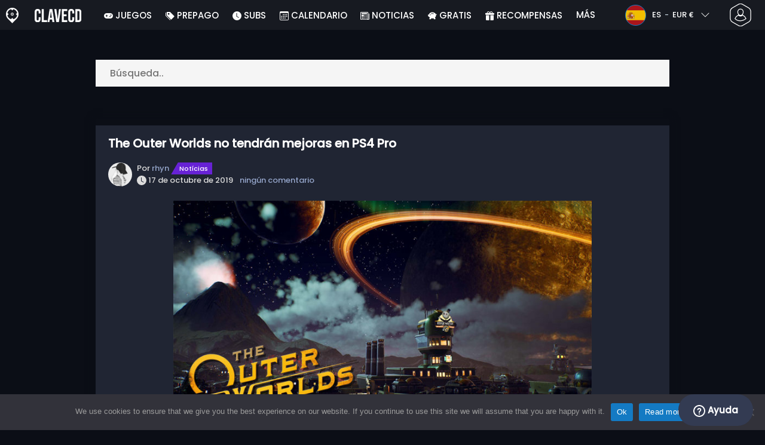

--- FILE ---
content_type: text/html; charset=UTF-8
request_url: https://www.clavecd.es/the-outer-worlds-no-tendran-mejoras-en-ps4-pro/
body_size: 26810
content:
<!doctype html>
<html class="webp webp-alpha webp-animation webp-lossless" lang="es-ES">
<head>
		<link rel="preconnect" href="https://www.googletagmanager.com">
	<link rel="preconnect" href="https://www.google-analytics.com">
		<!-- GA4 - Google tag (gtag.js) -->

		<script>
			window.dataLayer = window.dataLayer || [];
			function gtag(){dataLayer.push(arguments);}
			gtag('js', new Date());
			gtag('config', 'G-F7WTQ5MXNR');
			gtag('consent', 'default', {
				'ad_storage': 'denied',
				'ad_user_data': 'denied',
				'ad_personalization': 'denied',
				'analytics_storage': 'denied'
			});
			if (document.cookie.indexOf("cookie_notice_accepted=") !== -1) {
				gtag('consent', 'update', {
					'ad_user_data': 'granted',
					'ad_personalization': 'granted',
					'ad_storage': 'granted',
					'analytics_storage': 'granted'
				});
			}
		</script>
		<script async src="https://www.googletagmanager.com/gtag/js?id=G-F7WTQ5MXNR"></script>
		<!-- End GA4 - Google tag (gtag.js) -->
		<meta charset="UTF-8" />
	<meta name="theme-color" content="#22374e"/>
	<meta http-equiv="X-UA-Compatible" content="IE=edge">
	<meta name="format-detection" content="telephone=no">
	<meta name="viewport" content="width=device-width, initial-scale=1.0">
	<link rel="pingback" href="https://www.clavecd.es/xmlrpc.php" />
						<link rel="alternate" hreflang="es-ES" href="https://www.clavecd.es/the-outer-worlds-no-tendran-mejoras-en-ps4-pro/" />
					<link rel="alternate" hreflang="es" href="https://www.clavecd.es/the-outer-worlds-no-tendran-mejoras-en-ps4-pro/" />
						<!-- Detected Currency: EUR -->
		<link rel="preload" href="https://www.clavecd.es/wp-content/themes/aks-theme/assets/font/Poppins-Medium-AKS.woff2" as="font" type="font/woff2" crossorigin>
	<link rel="preconnect" href="https://cdn.allkeyshop.com">
	
		<script type="text/javascript">function theChampLoadEvent(e){var t=window.onload;if(typeof window.onload!="function"){window.onload=e}else{window.onload=function(){t();e()}}}</script>
		<script type="text/javascript">var theChampDefaultLang = 'es_ES', theChampCloseIconPath = 'https://www.clavecd.es/wp-content/plugins/super-socializer/images/close.png';</script>
		<script>var theChampSiteUrl = 'https://www.clavecd.es', theChampVerified = 0, theChampEmailPopup = 0, heateorSsMoreSharePopupSearchText = 'Search';</script>
			<script>var theChampLoadingImgPath = 'https://www.clavecd.es/wp-content/plugins/super-socializer/images/ajax_loader.gif'; var theChampAjaxUrl = 'https://www.clavecd.es/wp-admin/admin-ajax.php'; var theChampRedirectionUrl = 'https://www.clavecd.es/the-outer-worlds-no-tendran-mejoras-en-ps4-pro/'; var theChampRegRedirectionUrl = 'https://www.clavecd.es/the-outer-worlds-no-tendran-mejoras-en-ps4-pro/'; </script>
				<script> var theChampFBKey = '391068287698166', theChampSameTabLogin = '0', theChampVerified = 0; var theChampAjaxUrl = 'https://www.clavecd.es/wp-admin/admin-ajax.php'; var theChampPopupTitle = ''; var theChampEmailPopup = 0; var theChampEmailAjaxUrl = 'https://www.clavecd.es/wp-admin/admin-ajax.php'; var theChampEmailPopupTitle = ''; var theChampEmailPopupErrorMsg = ''; var theChampEmailPopupUniqueId = ''; var theChampEmailPopupVerifyMessage = ''; var theChampSteamAuthUrl = "https://steamcommunity.com/openid/login?openid.ns=http%3A%2F%2Fspecs.openid.net%2Fauth%2F2.0&openid.mode=checkid_setup&openid.return_to=https%3A%2F%2Fwww.clavecd.es%3FSuperSocializerSteamAuth%3Dhttps%253A%252F%252Fwww.clavecd.es%252Fthe-outer-worlds-no-tendran-mejoras-en-ps4-pro%252F&openid.realm=https%3A%2F%2Fwww.clavecd.es&openid.identity=http%3A%2F%2Fspecs.openid.net%2Fauth%2F2.0%2Fidentifier_select&openid.claimed_id=http%3A%2F%2Fspecs.openid.net%2Fauth%2F2.0%2Fidentifier_select"; var theChampCurrentPageUrl = 'https%3A%2F%2Fwww.clavecd.es%2Fthe-outer-worlds-no-tendran-mejoras-en-ps4-pro%2F';  var heateorMSEnabled = 0, theChampTwitterAuthUrl = theChampSiteUrl + "?SuperSocializerAuth=Twitter&super_socializer_redirect_to=" + theChampCurrentPageUrl, theChampLineAuthUrl = theChampSiteUrl + "?SuperSocializerAuth=Line&super_socializer_redirect_to=" + theChampCurrentPageUrl, theChampLiveAuthUrl = theChampSiteUrl + "?SuperSocializerAuth=Live&super_socializer_redirect_to=" + theChampCurrentPageUrl, theChampFacebookAuthUrl = theChampSiteUrl + "?SuperSocializerAuth=Facebook&super_socializer_redirect_to=" + theChampCurrentPageUrl, theChampYahooAuthUrl = theChampSiteUrl + "?SuperSocializerAuth=Yahoo&super_socializer_redirect_to=" + theChampCurrentPageUrl, theChampGoogleAuthUrl = theChampSiteUrl + "?SuperSocializerAuth=Google&super_socializer_redirect_to=" + theChampCurrentPageUrl, theChampYoutubeAuthUrl = theChampSiteUrl + "?SuperSocializerAuth=Youtube&super_socializer_redirect_to=" + theChampCurrentPageUrl, theChampVkontakteAuthUrl = theChampSiteUrl + "?SuperSocializerAuth=Vkontakte&super_socializer_redirect_to=" + theChampCurrentPageUrl, theChampLinkedinAuthUrl = theChampSiteUrl + "?SuperSocializerAuth=Linkedin&super_socializer_redirect_to=" + theChampCurrentPageUrl, theChampInstagramAuthUrl = theChampSiteUrl + "?SuperSocializerAuth=Instagram&super_socializer_redirect_to=" + theChampCurrentPageUrl, theChampWordpressAuthUrl = theChampSiteUrl + "?SuperSocializerAuth=Wordpress&super_socializer_redirect_to=" + theChampCurrentPageUrl, theChampDribbbleAuthUrl = theChampSiteUrl + "?SuperSocializerAuth=Dribbble&super_socializer_redirect_to=" + theChampCurrentPageUrl, theChampGithubAuthUrl = theChampSiteUrl + "?SuperSocializerAuth=Github&super_socializer_redirect_to=" + theChampCurrentPageUrl, theChampSpotifyAuthUrl = theChampSiteUrl + "?SuperSocializerAuth=Spotify&super_socializer_redirect_to=" + theChampCurrentPageUrl, theChampKakaoAuthUrl = theChampSiteUrl + "?SuperSocializerAuth=Kakao&super_socializer_redirect_to=" + theChampCurrentPageUrl, theChampTwitchAuthUrl = theChampSiteUrl + "?SuperSocializerAuth=Twitch&super_socializer_redirect_to=" + theChampCurrentPageUrl, theChampRedditAuthUrl = theChampSiteUrl + "?SuperSocializerAuth=Reddit&super_socializer_redirect_to=" + theChampCurrentPageUrl, theChampDisqusAuthUrl = theChampSiteUrl + "?SuperSocializerAuth=Disqus&super_socializer_redirect_to=" + theChampCurrentPageUrl, theChampDropboxAuthUrl = theChampSiteUrl + "?SuperSocializerAuth=Dropbox&super_socializer_redirect_to=" + theChampCurrentPageUrl, theChampFoursquareAuthUrl = theChampSiteUrl + "?SuperSocializerAuth=Foursquare&super_socializer_redirect_to=" + theChampCurrentPageUrl, theChampAmazonAuthUrl = theChampSiteUrl + "?SuperSocializerAuth=Amazon&super_socializer_redirect_to=" + theChampCurrentPageUrl, theChampStackoverflowAuthUrl = theChampSiteUrl + "?SuperSocializerAuth=Stackoverflow&super_socializer_redirect_to=" + theChampCurrentPageUrl, theChampDiscordAuthUrl = theChampSiteUrl + "?SuperSocializerAuth=Discord&super_socializer_redirect_to=" + theChampCurrentPageUrl, theChampMailruAuthUrl = theChampSiteUrl + "?SuperSocializerAuth=Mailru&super_socializer_redirect_to=" + theChampCurrentPageUrl, theChampYandexAuthUrl = theChampSiteUrl + "?SuperSocializerAuth=Yandex&super_socializer_redirect_to=" + theChampCurrentPageUrl; theChampOdnoklassnikiAuthUrl = theChampSiteUrl + "?SuperSocializerAuth=Odnoklassniki&super_socializer_redirect_to=" + theChampCurrentPageUrl;</script>
			<style type="text/css">
						.the_champ_button_instagram span.the_champ_svg,a.the_champ_instagram span.the_champ_svg{background:radial-gradient(circle at 30% 107%,#fdf497 0,#fdf497 5%,#fd5949 45%,#d6249f 60%,#285aeb 90%)}
					.the_champ_horizontal_sharing .the_champ_svg,.heateor_ss_standard_follow_icons_container .the_champ_svg{
					color: #fff;
				border-width: 0px;
		border-style: solid;
		border-color: transparent;
	}
		.the_champ_horizontal_sharing .theChampTCBackground{
		color:#666;
	}
		.the_champ_horizontal_sharing span.the_champ_svg:hover,.heateor_ss_standard_follow_icons_container span.the_champ_svg:hover{
				border-color: transparent;
	}
		.the_champ_vertical_sharing span.the_champ_svg,.heateor_ss_floating_follow_icons_container span.the_champ_svg{
					color: #fff;
				border-width: 0px;
		border-style: solid;
		border-color: transparent;
	}
		.the_champ_vertical_sharing .theChampTCBackground{
		color:#666;
	}
		.the_champ_vertical_sharing span.the_champ_svg:hover,.heateor_ss_floating_follow_icons_container span.the_champ_svg:hover{
						border-color: transparent;
		}
	@media screen and (max-width:783px){.the_champ_vertical_sharing{display:none!important}}div.heateor_ss_mobile_footer{display:none;}@media screen and (max-width:783px){div.the_champ_bottom_sharing div.the_champ_sharing_ul .theChampTCBackground{width:100%!important;background-color:white}div.the_champ_bottom_sharing{width:100%!important;left:0!important;}div.the_champ_bottom_sharing a{width:11.111111111111% !important;margin:0!important;padding:0!important;}div.the_champ_bottom_sharing .the_champ_svg{width:100%!important;}div.the_champ_bottom_sharing div.theChampTotalShareCount{font-size:.7em!important;line-height:28px!important}div.the_champ_bottom_sharing div.theChampTotalShareText{font-size:.5em!important;line-height:0px!important}div.heateor_ss_mobile_footer{display:block;height:40px;}.the_champ_bottom_sharing{padding:0!important;display:block!important;width: auto!important;bottom:-2px!important;top: auto!important;}.the_champ_bottom_sharing .the_champ_square_count{line-height: inherit;}.the_champ_bottom_sharing .theChampSharingArrow{display:none;}.the_champ_bottom_sharing .theChampTCBackground{margin-right: 1.1em !important}}</style>
	<meta name='robots' content='index, follow, max-image-preview:large, max-snippet:-1, max-video-preview:-1' />
	<script>
		window.__site = {"ajaxUrl":"https:\/\/www.clavecd.es\/wp-admin\/admin-ajax.php","themeUrl":"https:\/\/www.clavecd.es\/wp-content\/themes\/aks-theme","url":"https:\/\/www.clavecd.es","none":"ninguno","currentUser":{"id":0,"email":false},"trans":[],"i18n":{"locale":"es-ES","better_locale":"es_ES"},"shortName":"ccd","siteName":"clavecd.es","isExtensionEnabled":false,"currency":"eur","currencySymbol":"\u20ac"};

		const numberFormatter = new Intl.NumberFormat(__site.i18n.locale);
		__site.i18n.formatNumber = numberFormatter.format;
	</script>
	
	<!-- This site is optimized with the Yoast SEO plugin v26.7 - https://yoast.com/wordpress/plugins/seo/ -->
	<link media="all" href="https://www.clavecd.es/wp-content/cache/autoptimize/css/autoptimize_3606b2a8dc3de0bb81d5d2c906cc584a.css" rel="stylesheet"><title>The Outer Worlds no tendrán mejoras en PS4 Pro</title>
	<meta name="description" content="Los Mundos Exteriores soportarán una resolución de 4K en la Xbox One X, pero no tendrán mejoras para la PS4 Pro. Siga leyendo para más detalles." />
	<link rel="canonical" href="https://www.clavecd.es/the-outer-worlds-no-tendran-mejoras-en-ps4-pro/" />
	<meta property="og:locale" content="es_ES" />
	<meta property="og:type" content="article" />
	<meta property="og:title" content="The Outer Worlds no tendrán mejoras en PS4 Pro" />
	<meta property="og:description" content="Los Mundos Exteriores soportarán una resolución de 4K en la Xbox One X, pero no tendrán mejoras para la PS4 Pro. Siga leyendo para más detalles." />
	<meta property="og:url" content="https://www.clavecd.es/the-outer-worlds-no-tendran-mejoras-en-ps4-pro/" />
	<meta property="og:site_name" content="Clavecd.es" />
	<meta property="article:publisher" content="https://www.facebook.com/clavecd" />
	<meta property="article:published_time" content="2019-10-17T05:09:59+00:00" />
	<meta property="article:modified_time" content="2019-10-17T05:26:26+00:00" />
	<meta property="og:image" content="https://www.clavecd.es/wp-content/uploads/the-outer-worlds-small1-231x300.jpg" />
	<meta property="og:image:width" content="1200" />
	<meta property="og:image:height" content="628" />
	<meta property="og:image:type" content="image/jpeg" />
	<meta name="author" content="rhyn" />
	<meta name="twitter:card" content="summary_large_image" />
	<meta name="twitter:creator" content="@Clavecd" />
	<meta name="twitter:site" content="@Clavecd" />
	<meta name="twitter:label1" content="Escrito por" />
	<meta name="twitter:data1" content="rhyn" />
	<meta name="twitter:label2" content="Tiempo de lectura" />
	<meta name="twitter:data2" content="2 minutos" />
	<script type="application/ld+json" class="yoast-schema-graph">{"@context":"https://schema.org","@graph":[{"@type":"Article","@id":"https://www.clavecd.es/the-outer-worlds-no-tendran-mejoras-en-ps4-pro/#article","isPartOf":{"@id":"https://www.clavecd.es/the-outer-worlds-no-tendran-mejoras-en-ps4-pro/"},"author":{"name":"rhyn","@id":"https://www.clavecd.es/#/schema/person/ab374f40c31f651dfc48c9bcf9beec14"},"headline":"The Outer Worlds no tendrán mejoras en PS4 Pro","datePublished":"2019-10-17T05:09:59+00:00","dateModified":"2019-10-17T05:26:26+00:00","mainEntityOfPage":{"@id":"https://www.clavecd.es/the-outer-worlds-no-tendran-mejoras-en-ps4-pro/"},"wordCount":314,"commentCount":0,"publisher":{"@id":"https://www.clavecd.es/#organization"},"image":{"@id":"https://www.clavecd.es/the-outer-worlds-no-tendran-mejoras-en-ps4-pro/#primaryimage"},"thumbnailUrl":"https://www.clavecd.es/wp-content/uploads/the-outer-worlds-small1-231x300.jpg","keywords":["action","first person","obsidian entertainment","pc","playstation 4","private division","ps4","role-playing game","rpg","the outer worlds","xbox one"],"articleSection":["Notícias"],"inLanguage":"es-ES","potentialAction":[{"@type":"CommentAction","name":"Comment","target":["https://www.clavecd.es/the-outer-worlds-no-tendran-mejoras-en-ps4-pro/#respond"]}]},{"@type":"WebPage","@id":"https://www.clavecd.es/the-outer-worlds-no-tendran-mejoras-en-ps4-pro/","url":"https://www.clavecd.es/the-outer-worlds-no-tendran-mejoras-en-ps4-pro/","name":"The Outer Worlds no tendrán mejoras en PS4 Pro","isPartOf":{"@id":"https://www.clavecd.es/#website"},"primaryImageOfPage":{"@id":"https://www.clavecd.es/the-outer-worlds-no-tendran-mejoras-en-ps4-pro/#primaryimage"},"image":{"@id":"https://www.clavecd.es/the-outer-worlds-no-tendran-mejoras-en-ps4-pro/#primaryimage"},"thumbnailUrl":"https://www.clavecd.es/wp-content/uploads/the-outer-worlds-small1-231x300.jpg","datePublished":"2019-10-17T05:09:59+00:00","dateModified":"2019-10-17T05:26:26+00:00","description":"Los Mundos Exteriores soportarán una resolución de 4K en la Xbox One X, pero no tendrán mejoras para la PS4 Pro. Siga leyendo para más detalles.","inLanguage":"es-ES","potentialAction":[{"@type":"ReadAction","target":["https://www.clavecd.es/the-outer-worlds-no-tendran-mejoras-en-ps4-pro/"]}]},{"@type":"ImageObject","inLanguage":"es-ES","@id":"https://www.clavecd.es/the-outer-worlds-no-tendran-mejoras-en-ps4-pro/#primaryimage","url":"https://www.clavecd.es/wp-content/uploads/the-outer-worlds-small1-231x300.jpg","contentUrl":"https://www.clavecd.es/wp-content/uploads/the-outer-worlds-small1-231x300.jpg","width":231,"height":300},{"@type":"WebSite","@id":"https://www.clavecd.es/#website","url":"https://www.clavecd.es/","name":"Clavecd.es","description":"Servicio de comparación de precios para claves CD y códigos para producto de juegos.","publisher":{"@id":"https://www.clavecd.es/#organization"},"potentialAction":[{"@type":"SearchAction","target":{"@type":"EntryPoint","urlTemplate":"https://www.clavecd.es/catalog/search-{search_term_string}"},"query-input":{"@type":"PropertyValueSpecification","valueRequired":true,"valueName":"search_term_string"}}],"inLanguage":"es-ES"},{"@type":"Organization","@id":"https://www.clavecd.es/#organization","name":"Clavecd","url":"https://www.clavecd.es/","logo":{"@type":"ImageObject","inLanguage":"es-ES","@id":"https://www.clavecd.es/#/schema/logo/image/","url":"https://www.clavecd.es/wp-content/uploads/logo.png","contentUrl":"https://www.clavecd.es/wp-content/uploads/logo.png","width":224,"height":224,"caption":"Clavecd"},"image":{"@id":"https://www.clavecd.es/#/schema/logo/image/"},"sameAs":["https://www.facebook.com/clavecd","https://x.com/Clavecd","https://www.youtube.com/user/clavecd"]},{"@type":"Person","@id":"https://www.clavecd.es/#/schema/person/ab374f40c31f651dfc48c9bcf9beec14","name":"rhyn","image":{"@type":"ImageObject","inLanguage":"es-ES","@id":"https://www.clavecd.es/#/schema/person/image/","url":"https://secure.gravatar.com/avatar/3d7a93ea96d91e80c688d96faa577861b8da4eaae633c127d67de03ea8847365?s=96&d=https%3A%2F%2Fwww.allkeyshop.com%2Fblog%2Fwp-content%2Fthemes%2Faks-theme%2Fassets%2Fimage%2Favatar.jpg&r=g","contentUrl":"https://secure.gravatar.com/avatar/3d7a93ea96d91e80c688d96faa577861b8da4eaae633c127d67de03ea8847365?s=96&d=https%3A%2F%2Fwww.allkeyshop.com%2Fblog%2Fwp-content%2Fthemes%2Faks-theme%2Fassets%2Fimage%2Favatar.jpg&r=g","caption":"rhyn"},"url":"https://www.clavecd.es/author/rhyn/"}]}</script>
	<!-- / Yoast SEO plugin. -->


<link href='https://fonts.gstatic.com' crossorigin='anonymous' rel='preconnect' />
<style id='wp-img-auto-sizes-contain-inline-css' type='text/css'>
img:is([sizes=auto i],[sizes^="auto," i]){contain-intrinsic-size:3000px 1500px}
/*# sourceURL=wp-img-auto-sizes-contain-inline-css */
</style>

<style id='classic-theme-styles-inline-css' type='text/css'>
/*! This file is auto-generated */
.wp-block-button__link{color:#fff;background-color:#32373c;border-radius:9999px;box-shadow:none;text-decoration:none;padding:calc(.667em + 2px) calc(1.333em + 2px);font-size:1.125em}.wp-block-file__button{background:#32373c;color:#fff;text-decoration:none}
/*# sourceURL=/wp-includes/css/classic-themes.min.css */
</style>






<style id='the_champ_frontend_css-inline-css' type='text/css'>
#TB_window {
    background-color: #22374e;
}
#TB_title {
    background-color: #22374e;
}
/*# sourceURL=the_champ_frontend_css-inline-css */
</style>

<link rel='shortlink' href='https://www.clavecd.es/?p=216228' />
    <style>
        .aks-cred-message {
            padding: 10px;
            margin-bottom: 10px;
            border-radius: 4px;
        }
        .aks-cred-message.error {
            background-color: #ffebee;
            color: #c62828;
            border: 1px solid #ffcdd2;
        }
        .aks-cred-message.success {
            background-color: #e8f5e9;
            color: #2e7d32;
            border: 1px solid #c8e6c9;
        }
    </style>
                <script>
                (() => {
                    const currencies = {"eur":{"symbol":"\u20ac","name":"Euro","code":"eur","format":"{value}{symbol}"},"usd":{"symbol":"$","name":"US Dollar","code":"usd","format":"{symbol}{value}"},"gbp":{"symbol":"\u00a3","name":"British Pound Sterling","code":"gbp","format":"{symbol}{value}"}};
                    const numberFormatter = new Intl.NumberFormat(__site.i18n.locale, {
                        minimumFractionDigits: 2,
                        maximumFractionDigits: 2,
                    });
                    const getCurrencySymbol = (locale, currency) => (0).toLocaleString(locale, { style: 'currency', currency, minimumFractionDigits: 0, maximumFractionDigits: 0 }).replace(/\d/g, '').trim();

                    window.__site.i18n.formatPrice = (price, currency) => {
                        if (!currency) {
                            currency = __site.currency;
                        }
                        if (price === 0.01 || price === "0.01") {
                            return "Free";
                        }

                        if (price === 0.02 || price === "0.02") {
                            if (currency.toLowerCase() == 'eur') {
                                return "--" + getCurrencySymbol(__site.i18n.locale ,currency.toLowerCase());
                            } else {
                                return getCurrencySymbol(__site.i18n.locale ,currency.toLowerCase()) + "--";
                            }
                        }

                        if (currency.toLowerCase() == 'eur') {
                            return numberFormatter.format(price) + getCurrencySymbol(__site.i18n.locale ,currency.toLowerCase());
                        } else {
                            return getCurrencySymbol(__site.i18n.locale ,currency.toLowerCase()) + numberFormatter.format(price);
                        }
                    };
                })();
            </script>
            <link rel="manifest" href="https://www.clavecd.es/wp-content/themes/aks-theme/assets/manifest/manifest.php"/>
<link rel="icon" href="https://www.clavecd.es/wp-content/themes/aks-theme/assets/image/favicon-32x32.png"  type="image/png" sizes="16x16 32x32 48x48"/>
<link rel="icon" href="https://www.clavecd.es/wp-content/themes/aks-theme/assets/image/favicon-192x192.png"  type="image/png" sizes="192x192"/>

			<style id='global-styles-inline-css' type='text/css'>
:root{--wp--preset--aspect-ratio--square: 1;--wp--preset--aspect-ratio--4-3: 4/3;--wp--preset--aspect-ratio--3-4: 3/4;--wp--preset--aspect-ratio--3-2: 3/2;--wp--preset--aspect-ratio--2-3: 2/3;--wp--preset--aspect-ratio--16-9: 16/9;--wp--preset--aspect-ratio--9-16: 9/16;--wp--preset--color--black: #000000;--wp--preset--color--cyan-bluish-gray: #abb8c3;--wp--preset--color--white: #ffffff;--wp--preset--color--pale-pink: #f78da7;--wp--preset--color--vivid-red: #cf2e2e;--wp--preset--color--luminous-vivid-orange: #ff6900;--wp--preset--color--luminous-vivid-amber: #fcb900;--wp--preset--color--light-green-cyan: #7bdcb5;--wp--preset--color--vivid-green-cyan: #00d084;--wp--preset--color--pale-cyan-blue: #8ed1fc;--wp--preset--color--vivid-cyan-blue: #0693e3;--wp--preset--color--vivid-purple: #9b51e0;--wp--preset--gradient--vivid-cyan-blue-to-vivid-purple: linear-gradient(135deg,rgb(6,147,227) 0%,rgb(155,81,224) 100%);--wp--preset--gradient--light-green-cyan-to-vivid-green-cyan: linear-gradient(135deg,rgb(122,220,180) 0%,rgb(0,208,130) 100%);--wp--preset--gradient--luminous-vivid-amber-to-luminous-vivid-orange: linear-gradient(135deg,rgb(252,185,0) 0%,rgb(255,105,0) 100%);--wp--preset--gradient--luminous-vivid-orange-to-vivid-red: linear-gradient(135deg,rgb(255,105,0) 0%,rgb(207,46,46) 100%);--wp--preset--gradient--very-light-gray-to-cyan-bluish-gray: linear-gradient(135deg,rgb(238,238,238) 0%,rgb(169,184,195) 100%);--wp--preset--gradient--cool-to-warm-spectrum: linear-gradient(135deg,rgb(74,234,220) 0%,rgb(151,120,209) 20%,rgb(207,42,186) 40%,rgb(238,44,130) 60%,rgb(251,105,98) 80%,rgb(254,248,76) 100%);--wp--preset--gradient--blush-light-purple: linear-gradient(135deg,rgb(255,206,236) 0%,rgb(152,150,240) 100%);--wp--preset--gradient--blush-bordeaux: linear-gradient(135deg,rgb(254,205,165) 0%,rgb(254,45,45) 50%,rgb(107,0,62) 100%);--wp--preset--gradient--luminous-dusk: linear-gradient(135deg,rgb(255,203,112) 0%,rgb(199,81,192) 50%,rgb(65,88,208) 100%);--wp--preset--gradient--pale-ocean: linear-gradient(135deg,rgb(255,245,203) 0%,rgb(182,227,212) 50%,rgb(51,167,181) 100%);--wp--preset--gradient--electric-grass: linear-gradient(135deg,rgb(202,248,128) 0%,rgb(113,206,126) 100%);--wp--preset--gradient--midnight: linear-gradient(135deg,rgb(2,3,129) 0%,rgb(40,116,252) 100%);--wp--preset--font-size--small: 13px;--wp--preset--font-size--medium: 20px;--wp--preset--font-size--large: 36px;--wp--preset--font-size--x-large: 42px;--wp--preset--spacing--20: 0.44rem;--wp--preset--spacing--30: 0.67rem;--wp--preset--spacing--40: 1rem;--wp--preset--spacing--50: 1.5rem;--wp--preset--spacing--60: 2.25rem;--wp--preset--spacing--70: 3.38rem;--wp--preset--spacing--80: 5.06rem;--wp--preset--shadow--natural: 6px 6px 9px rgba(0, 0, 0, 0.2);--wp--preset--shadow--deep: 12px 12px 50px rgba(0, 0, 0, 0.4);--wp--preset--shadow--sharp: 6px 6px 0px rgba(0, 0, 0, 0.2);--wp--preset--shadow--outlined: 6px 6px 0px -3px rgb(255, 255, 255), 6px 6px rgb(0, 0, 0);--wp--preset--shadow--crisp: 6px 6px 0px rgb(0, 0, 0);}:where(.is-layout-flex){gap: 0.5em;}:where(.is-layout-grid){gap: 0.5em;}body .is-layout-flex{display: flex;}.is-layout-flex{flex-wrap: wrap;align-items: center;}.is-layout-flex > :is(*, div){margin: 0;}body .is-layout-grid{display: grid;}.is-layout-grid > :is(*, div){margin: 0;}:where(.wp-block-columns.is-layout-flex){gap: 2em;}:where(.wp-block-columns.is-layout-grid){gap: 2em;}:where(.wp-block-post-template.is-layout-flex){gap: 1.25em;}:where(.wp-block-post-template.is-layout-grid){gap: 1.25em;}.has-black-color{color: var(--wp--preset--color--black) !important;}.has-cyan-bluish-gray-color{color: var(--wp--preset--color--cyan-bluish-gray) !important;}.has-white-color{color: var(--wp--preset--color--white) !important;}.has-pale-pink-color{color: var(--wp--preset--color--pale-pink) !important;}.has-vivid-red-color{color: var(--wp--preset--color--vivid-red) !important;}.has-luminous-vivid-orange-color{color: var(--wp--preset--color--luminous-vivid-orange) !important;}.has-luminous-vivid-amber-color{color: var(--wp--preset--color--luminous-vivid-amber) !important;}.has-light-green-cyan-color{color: var(--wp--preset--color--light-green-cyan) !important;}.has-vivid-green-cyan-color{color: var(--wp--preset--color--vivid-green-cyan) !important;}.has-pale-cyan-blue-color{color: var(--wp--preset--color--pale-cyan-blue) !important;}.has-vivid-cyan-blue-color{color: var(--wp--preset--color--vivid-cyan-blue) !important;}.has-vivid-purple-color{color: var(--wp--preset--color--vivid-purple) !important;}.has-black-background-color{background-color: var(--wp--preset--color--black) !important;}.has-cyan-bluish-gray-background-color{background-color: var(--wp--preset--color--cyan-bluish-gray) !important;}.has-white-background-color{background-color: var(--wp--preset--color--white) !important;}.has-pale-pink-background-color{background-color: var(--wp--preset--color--pale-pink) !important;}.has-vivid-red-background-color{background-color: var(--wp--preset--color--vivid-red) !important;}.has-luminous-vivid-orange-background-color{background-color: var(--wp--preset--color--luminous-vivid-orange) !important;}.has-luminous-vivid-amber-background-color{background-color: var(--wp--preset--color--luminous-vivid-amber) !important;}.has-light-green-cyan-background-color{background-color: var(--wp--preset--color--light-green-cyan) !important;}.has-vivid-green-cyan-background-color{background-color: var(--wp--preset--color--vivid-green-cyan) !important;}.has-pale-cyan-blue-background-color{background-color: var(--wp--preset--color--pale-cyan-blue) !important;}.has-vivid-cyan-blue-background-color{background-color: var(--wp--preset--color--vivid-cyan-blue) !important;}.has-vivid-purple-background-color{background-color: var(--wp--preset--color--vivid-purple) !important;}.has-black-border-color{border-color: var(--wp--preset--color--black) !important;}.has-cyan-bluish-gray-border-color{border-color: var(--wp--preset--color--cyan-bluish-gray) !important;}.has-white-border-color{border-color: var(--wp--preset--color--white) !important;}.has-pale-pink-border-color{border-color: var(--wp--preset--color--pale-pink) !important;}.has-vivid-red-border-color{border-color: var(--wp--preset--color--vivid-red) !important;}.has-luminous-vivid-orange-border-color{border-color: var(--wp--preset--color--luminous-vivid-orange) !important;}.has-luminous-vivid-amber-border-color{border-color: var(--wp--preset--color--luminous-vivid-amber) !important;}.has-light-green-cyan-border-color{border-color: var(--wp--preset--color--light-green-cyan) !important;}.has-vivid-green-cyan-border-color{border-color: var(--wp--preset--color--vivid-green-cyan) !important;}.has-pale-cyan-blue-border-color{border-color: var(--wp--preset--color--pale-cyan-blue) !important;}.has-vivid-cyan-blue-border-color{border-color: var(--wp--preset--color--vivid-cyan-blue) !important;}.has-vivid-purple-border-color{border-color: var(--wp--preset--color--vivid-purple) !important;}.has-vivid-cyan-blue-to-vivid-purple-gradient-background{background: var(--wp--preset--gradient--vivid-cyan-blue-to-vivid-purple) !important;}.has-light-green-cyan-to-vivid-green-cyan-gradient-background{background: var(--wp--preset--gradient--light-green-cyan-to-vivid-green-cyan) !important;}.has-luminous-vivid-amber-to-luminous-vivid-orange-gradient-background{background: var(--wp--preset--gradient--luminous-vivid-amber-to-luminous-vivid-orange) !important;}.has-luminous-vivid-orange-to-vivid-red-gradient-background{background: var(--wp--preset--gradient--luminous-vivid-orange-to-vivid-red) !important;}.has-very-light-gray-to-cyan-bluish-gray-gradient-background{background: var(--wp--preset--gradient--very-light-gray-to-cyan-bluish-gray) !important;}.has-cool-to-warm-spectrum-gradient-background{background: var(--wp--preset--gradient--cool-to-warm-spectrum) !important;}.has-blush-light-purple-gradient-background{background: var(--wp--preset--gradient--blush-light-purple) !important;}.has-blush-bordeaux-gradient-background{background: var(--wp--preset--gradient--blush-bordeaux) !important;}.has-luminous-dusk-gradient-background{background: var(--wp--preset--gradient--luminous-dusk) !important;}.has-pale-ocean-gradient-background{background: var(--wp--preset--gradient--pale-ocean) !important;}.has-electric-grass-gradient-background{background: var(--wp--preset--gradient--electric-grass) !important;}.has-midnight-gradient-background{background: var(--wp--preset--gradient--midnight) !important;}.has-small-font-size{font-size: var(--wp--preset--font-size--small) !important;}.has-medium-font-size{font-size: var(--wp--preset--font-size--medium) !important;}.has-large-font-size{font-size: var(--wp--preset--font-size--large) !important;}.has-x-large-font-size{font-size: var(--wp--preset--font-size--x-large) !important;}
/*# sourceURL=global-styles-inline-css */
</style>
</head>
<body class="wp-singular post-template-default single single-post postid-216228 single-format-standard wp-theme-aks-theme cookies-not-set body__container">
	 
	

	<div class="body__overlay"></div>

	
	
	<header class="header__container userbar" data-header>
    <div class="header__container--inner">
        <div class="container userbar-top-row">
            <!-- BANNER BRAND -->
            <a href="https://www.clavecd.es/" class="userbar-brand">
                                    <picture>
            <source srcset="https://www.clavecd.es/wp-content/themes/aks-theme/assets/image/layout/banner-brand-logo.webp" type="image/webp">
            <source srcset="https://www.clavecd.es/wp-content/themes/aks-theme/assets/image/layout/banner-brand-logo.png" type="image/png">
            <img src="https://www.clavecd.es/wp-content/themes/aks-theme/assets/image/layout/banner-brand-logo.png" alt="Logo" width="21" height="26"  width="42" height="52">
        </picture>
                                </a>

            <!-- BANNER SLOGAN -->
            <div class="userbar-slogan">
                 <a href="https://www.clavecd.es/">
                    <picture>
            <source srcset="https://www.clavecd.es/wp-content/themes/aks-theme/assets/image/layout/site_name/clavecd.es_white.webp" type="image/webp">
            <source srcset="https://www.clavecd.es/wp-content/themes/aks-theme/assets/image/layout/site_name/clavecd.es_white.png" type="image/png">
            <img src="https://www.clavecd.es/wp-content/themes/aks-theme/assets/image/layout/site_name/clavecd.es_white.png" alt="Clavecd.es" width="78" height="22" class="brand__logo"  width="78" height="22">
        </picture>
                </a>
            </div>

            <nav class="nav menu__container">
    <div class="menu__wrapper">

        <!-- Menu mobile buttons -->
        <div class="button--previous d-inline-block d-lg-none">&#8249;</div>
        <div class="button--close menu__trigger d-inline-block d-lg-none">&#215;</div>

                    <!-- Login -->
            <div class="mx-auto mt-5 d-block d-lg-none">
                <div class="mx-auto text-center">Conexión</div>
                                     <div ><div class="the_champ_login_container"><ul class="the_champ_login_ul"><li><i class="theChampLogin theChampFacebookBackground theChampFacebookLogin" alt="Login with Facebook" title="Login with Facebook" onclick="theChampInitiateLogin(this, 'facebook')" ><div class="theChampFacebookLogoContainer"><ss style="display:block" class="theChampLoginSvg theChampFacebookLoginSvg"></ss></div></i></li><li><i id="theChampGoogleButton" class="theChampLogin theChampGoogleBackground theChampGoogleLogin" alt="Login with Google" title="Login with Google" onclick="theChampInitiateLogin(this, 'google')" ><ss style="display:block" class="theChampLoginSvg theChampGoogleLoginSvg"></ss></i></li><li><i class="theChampLogin theChampSteamBackground theChampSteamLogin" alt="Login with Steam" title="Login with Steam" onclick="theChampInitiateLogin(this, 'steam')" ><ss style="display:block" class="theChampLoginSvg theChampSteamLoginSvg"></ss></i></li><li><i class="theChampLogin theChampTwitchBackground theChampTwitchLogin" alt="Login with Twitch" title="Login with Twitch" onclick="theChampInitiateLogin(this, 'twitch')" ><ss style="display:block" class="theChampLoginSvg theChampTwitchLoginSvg"></ss></i></li></ul></div></div><div style="clear:both"></div>
                            </div>
                            
                                    
        <!-- Locale dropdowns (language + currency) mobile -->
        <div class="settings__wrapper d-flex d-lg-none">
                            

<div class="blw userbar__dropdown-container x-userbar-dropdown" id='languageButton'>
    <button class="userbar__btn blw__button x-btn x-dropdown-handle">
        <span class="blw__flag blw__flag--small fi fi-es"></span>

        <span class="blw__button__label">
            ES
            <span class="blw__button__separator">-</span>
            EUR €
        </span>

        <span class="blw__button__icon">
            <i class="fas fa-chevron-down">  
  
  
<svg  width="16" height="16" fill="currentColor">
  <use xlink:href="https://www.clavecd.es/wp-content/themes/aks-theme/assets/images/sprites/storesprite.svg#chevron-down"/>
</svg></i>
            <i class="fas fa-chevron-up">  
  
  
<svg  width="16" height="16" fill="currentColor">
  <use xlink:href="https://www.clavecd.es/wp-content/themes/aks-theme/assets/images/sprites/storesprite.svg#chevron-up"/>
</svg></i>
        </span>
    </button>

    <div class="userbar__dropdown x-dropdown blw__dropdown" id='languageDropdown'>
        <div class="userbar__dropdown__wrapper blw__dropdown__wrapper">
            <div>
                <div class="blw__dropdown__title">Lenguaje</div>

                <ul class="blw__list" id='languageSwitch'>
                                            <li >
                            <a href="https://www.allkeyshop.com/blog/">
                                <div class="blw__flag blw__flag--small fi fi-eu"></div>
                                EN
                            </a>
                        </li>
                                            <li >
                            <a href="https://www.goclecd.fr/">
                                <div class="blw__flag blw__flag--small fi fi-fr"></div>
                                FR
                            </a>
                        </li>
                                            <li >
                            <a href="https://www.keyforsteam.de/">
                                <div class="blw__flag blw__flag--small fi fi-de"></div>
                                DE
                            </a>
                        </li>
                                            <li class="blw__list__item--active">
                            <a href="https://www.clavecd.es/">
                                <div class="blw__flag blw__flag--small fi fi-es"></div>
                                ES
                            </a>
                        </li>
                                            <li >
                            <a href="https://www.cdkeyit.it/">
                                <div class="blw__flag blw__flag--small fi fi-it"></div>
                                IT
                            </a>
                        </li>
                                            <li >
                            <a href="https://www.cdkeypt.pt/">
                                <div class="blw__flag blw__flag--small fi fi-pt"></div>
                                PT
                            </a>
                        </li>
                                            <li >
                            <a href="https://www.cdkeynl.nl/">
                                <div class="blw__flag blw__flag--small fi fi-nl"></div>
                                NL
                            </a>
                        </li>
                                    </ul>
            </div>

            <div class="blw__dropdown__separator"></div>

            <div>
                <div class="blw__dropdown__title">Moneda</div>

                <ul class="blw__list blw__list--centered" id='currencySwitch'>
                                            <li class="blw__list__item--active">
                            <a href="https://www.clavecd.es/" class="x-set-currency" data-currency="eur">
                                EUR €
                            </a>
                        </li>
                                            <li >
                            <a href="https://www.allkeyshop.com/blog/en-us/" class="x-set-currency" data-currency="usd">
                                USD $
                            </a>
                        </li>
                                            <li >
                            <a href="https://www.allkeyshop.com/blog/en-gb/" class="x-set-currency" data-currency="gbp">
                                GBP £
                            </a>
                        </li>
                                    </ul>
            </div>
        </div>
    </div>
</div>

                    </div>

        <!-- Menu list -->
        <ul class="menu__list container nav-links nav justify-content-around">
                                    <li class="menu__list-item nav-link  menu-item menu-item-type-custom menu-item-object-custom menu-item-9070">
                        <div class="menu__list-wrapper">
                            <a class="menu__link"
                                 href="https://www.clavecd.es/juegos/"
                                
                                 target="_self"    rel=""
                                                            >
                                <span class="menu__icon" style="display: none"></span>
                                <span class="menu__title"> <svg class="bi" width="15" height="15" fill="currentColor" preserveAspectRatio="xMidYMid meet"><use xlink:href="https://www.clavecd.es/wp-content/themes/aks-theme/assets/images/sprites/storesprite.svg#custom-gamepad-solid"/></svg> Juegos </span>
                            </a>
                            <span class="menu__link nav-link-no-link" style="display: none">
                                <span class="menu__icon" style="display: none"></span>
                                <span class="menu__title"> <svg class="bi" width="15" height="15" fill="currentColor" preserveAspectRatio="xMidYMid meet"><use xlink:href="https://www.clavecd.es/wp-content/themes/aks-theme/assets/images/sprites/storesprite.svg#custom-gamepad-solid"/></svg> Juegos </span>
                            </span>

                                                    </div>
                    </li>
                                    <li class="menu__list-item nav-link  menu--giftcards menu-item menu-item-type-custom menu-item-object-custom menu-item-has-children menu-item-9556">
                        <div class="menu__list-wrapper">
                            <a class="menu__link"
                                 href="https://www.clavecd.es/catalog/category-giftcards"
                                
                                 target="_self"    rel=""
                                                            >
                                <span class="menu__icon" style="display: none"></span>
                                <span class="menu__title"> <svg class="bi" width="15" height="15" fill="currentColor" preserveAspectRatio="xMidYMid meet"><use xlink:href="https://www.clavecd.es/wp-content/themes/aks-theme/assets/images/sprites/storesprite.svg#tags-fill"/></svg> Prepago </span>
                            </a>
                            <span class="menu__link nav-link-no-link" style="display: none">
                                <span class="menu__icon" style="display: none"></span>
                                <span class="menu__title"> <svg class="bi" width="15" height="15" fill="currentColor" preserveAspectRatio="xMidYMid meet"><use xlink:href="https://www.clavecd.es/wp-content/themes/aks-theme/assets/images/sprites/storesprite.svg#tags-fill"/></svg> Prepago </span>
                            </span>

                                                            <ul class="menu__dropdown nav-link-dropdown" data-nav-dropdown>
                                                                            <li class="menu__dropdown-item nav-link-dropdown-link  menu-item menu-item-type-custom menu-item-object-custom menu-item-334859">
                                            <a class="menu__dropdown-link" href="https://www.clavecd.es/comprar-tarjeta-psn-playstation-network-gift-card-playstation-network-barato-comparar-precios/"  target="_self"   >
                                                <span>Tarjetas Prepago PlayStation</span>
                                                                                            </a>
                                                                                    </li>
                                                                            <li class="menu__dropdown-item nav-link-dropdown-link  menu-item menu-item-type-custom menu-item-object-custom menu-item-504704">
                                            <a class="menu__dropdown-link" href="https://www.clavecd.es/comprar-steam-gift-card-cd-key-comparar-precios/"  target="_self"   >
                                                <span>Steam gift cards</span>
                                                                                            </a>
                                                                                    </li>
                                                                            <li class="menu__dropdown-item nav-link-dropdown-link  menu-item menu-item-type-custom menu-item-object-custom menu-item-21142">
                                            <a class="menu__dropdown-link" href="https://www.clavecd.es/tarjeta-regalo-xbox-espana/"  target="_self"   >
                                                <span>Tarjetas Prepago Xbox</span>
                                                                                            </a>
                                                                                    </li>
                                                                            <li class="menu__dropdown-item nav-link-dropdown-link  menu-item menu-item-type-custom menu-item-object-custom menu-item-9019">
                                            <a class="menu__dropdown-link" href="https://www.clavecd.es/comprar-nintendo-eshop-cards-cd-key-comparar-precios/"  target="_self"   >
                                                <span>Tarjetas Prepago Nintendo eShop</span>
                                                                                            </a>
                                                                                    </li>
                                                                            <li class="menu__dropdown-item nav-link-dropdown-link  menu-item menu-item-type-custom menu-item-object-custom menu-item-504706">
                                            <a class="menu__dropdown-link" href="https://www.clavecd.es/comprar-roblox-gift-card-cd-key-comparar-precios/"  target="_self"   >
                                                <span>Roblox gift cards</span>
                                                                                            </a>
                                                                                    </li>
                                                                            <li class="menu__dropdown-item nav-link-dropdown-link  menu-item menu-item-type-custom menu-item-object-custom menu-item-504712">
                                            <a class="menu__dropdown-link" href="https://www.clavecd.es/catalog/category-giftcards"  target="_self"   >
                                                <span>Todas las tarjetas regalo</span>
                                                                                            </a>
                                                                                    </li>
                                                                    </ul>
                                                    </div>
                    </li>
                                    <li class="menu__list-item nav-link  menu-item menu-item-type-custom menu-item-object-custom menu-item-has-children menu-item-618099">
                        <div class="menu__list-wrapper">
                            <a class="menu__link"
                                 href="https://www.clavecd.es/catalog/category-subscriptions/"
                                
                                 target="_self"    rel=""
                                                            >
                                <span class="menu__icon" style="display: none"></span>
                                <span class="menu__title"> <svg class="bi" width="15" height="15" fill="currentColor" preserveAspectRatio="xMidYMid meet"><use xlink:href="https://www.clavecd.es/wp-content/themes/aks-theme/assets/images/sprites/storesprite.svg#clock-fill"/></svg> Subs </span>
                            </a>
                            <span class="menu__link nav-link-no-link" style="display: none">
                                <span class="menu__icon" style="display: none"></span>
                                <span class="menu__title"> <svg class="bi" width="15" height="15" fill="currentColor" preserveAspectRatio="xMidYMid meet"><use xlink:href="https://www.clavecd.es/wp-content/themes/aks-theme/assets/images/sprites/storesprite.svg#clock-fill"/></svg> Subs </span>
                            </span>

                                                            <ul class="menu__dropdown nav-link-dropdown" data-nav-dropdown>
                                                                            <li class="menu__dropdown-item nav-link-dropdown-link  menu-item menu-item-type-custom menu-item-object-custom menu-item-618100">
                                            <a class="menu__dropdown-link" href="https://www.clavecd.es/comprar-ps-plus-essential-comparar-precios/"  target="_self"   >
                                                <span>Playstation Plus Essential</span>
                                                                                            </a>
                                                                                    </li>
                                                                            <li class="menu__dropdown-item nav-link-dropdown-link  menu-item menu-item-type-custom menu-item-object-custom menu-item-618101">
                                            <a class="menu__dropdown-link" href="https://www.clavecd.es/comprar-ps-plus-extra-comparar-precios/"  target="_self"   >
                                                <span>Playstation Plus Extra</span>
                                                                                            </a>
                                                                                    </li>
                                                                            <li class="menu__dropdown-item nav-link-dropdown-link  menu-item menu-item-type-custom menu-item-object-custom menu-item-618102">
                                            <a class="menu__dropdown-link" href="https://www.clavecd.es/comprar-ps-plus-premium-comparar-precios/"  target="_self"   >
                                                <span>Playstation Plus Premium</span>
                                                                                            </a>
                                                                                    </li>
                                                                            <li class="menu__dropdown-item nav-link-dropdown-link  menu-item menu-item-type-custom menu-item-object-custom menu-item-618103">
                                            <a class="menu__dropdown-link" href="https://www.clavecd.es/comprar-xbox-game-pass-core-cd-key-comparar-precios/"  target="_self"   >
                                                <span>Xbox Game Pass Core</span>
                                                                                            </a>
                                                                                    </li>
                                                                            <li class="menu__dropdown-item nav-link-dropdown-link  menu-item menu-item-type-custom menu-item-object-custom menu-item-618104">
                                            <a class="menu__dropdown-link" href="https://www.clavecd.es/comprar-xbox-game-pass-pc-cd-key-comparar-precios/"  target="_self"   >
                                                <span>Xbox Game Pass PC</span>
                                                                                            </a>
                                                                                    </li>
                                                                            <li class="menu__dropdown-item nav-link-dropdown-link  menu-item menu-item-type-custom menu-item-object-custom menu-item-618105">
                                            <a class="menu__dropdown-link" href="https://www.clavecd.es/comprar-xbox-game-pass-xbox-one-cd-key-comparar-precios/"  target="_self"   >
                                                <span>Xbox Game Pass Standard</span>
                                                                                            </a>
                                                                                    </li>
                                                                            <li class="menu__dropdown-item nav-link-dropdown-link  menu-item menu-item-type-custom menu-item-object-custom menu-item-618106">
                                            <a class="menu__dropdown-link" href="https://www.clavecd.es/comprar-xbox-game-pass-ultimate-cd-key-comparar-precios/"  target="_self"   >
                                                <span>Xbox Game pass Ultimate</span>
                                                                                            </a>
                                                                                    </li>
                                                                            <li class="menu__dropdown-item nav-link-dropdown-link  menu-item menu-item-type-custom menu-item-object-custom menu-item-618107">
                                            <a class="menu__dropdown-link" href="https://www.clavecd.es/comprar-nintendo-switch-online-12-meses-nintendo-switch-barato-comparar-precios/"  target="_self"   >
                                                <span>Nintendo Online</span>
                                                                                            </a>
                                                                                    </li>
                                                                            <li class="menu__dropdown-item nav-link-dropdown-link  menu-item menu-item-type-custom menu-item-object-custom menu-item-795591">
                                            <a class="menu__dropdown-link" href="https://www.clavecd.es/catalog/category-subscriptions/"  target="_self"   >
                                                <span>Todas las tarjetas de suscripción</span>
                                                                                            </a>
                                                                                    </li>
                                                                    </ul>
                                                    </div>
                    </li>
                                    <li class="menu__list-item nav-link  menu-item menu-item-type-custom menu-item-object-custom menu-item-961293">
                        <div class="menu__list-wrapper">
                            <a class="menu__link"
                                 href="https://www.clavecd.es/calendario/"
                                
                                 target="_self"    rel=""
                                                            >
                                <span class="menu__icon" style="display: none"></span>
                                <span class="menu__title"> <svg class="bi" width="15" height="15" fill="currentColor" preserveAspectRatio="xMidYMid meet"><use xlink:href="https://www.clavecd.es/wp-content/themes/aks-theme/assets/images/sprites/storesprite.svg#calendar3"/></svg> Calendario </span>
                            </a>
                            <span class="menu__link nav-link-no-link" style="display: none">
                                <span class="menu__icon" style="display: none"></span>
                                <span class="menu__title"> <svg class="bi" width="15" height="15" fill="currentColor" preserveAspectRatio="xMidYMid meet"><use xlink:href="https://www.clavecd.es/wp-content/themes/aks-theme/assets/images/sprites/storesprite.svg#calendar3"/></svg> Calendario </span>
                            </span>

                                                    </div>
                    </li>
                                    <li class="menu__list-item nav-link  menu-item menu-item-type-custom menu-item-object-custom menu-item-666255">
                        <div class="menu__list-wrapper">
                            <a class="menu__link"
                                 href="https://www.clavecd.es/category/news/"
                                
                                 target="_self"    rel=""
                                                            >
                                <span class="menu__icon" style="display: none"></span>
                                <span class="menu__title"> <svg class="bi" width="15" height="15" fill="currentColor" preserveAspectRatio="xMidYMid meet"><use xlink:href="https://www.clavecd.es/wp-content/themes/aks-theme/assets/images/sprites/storesprite.svg#newspaper"/></svg> Noticias </span>
                            </a>
                            <span class="menu__link nav-link-no-link" style="display: none">
                                <span class="menu__icon" style="display: none"></span>
                                <span class="menu__title"> <svg class="bi" width="15" height="15" fill="currentColor" preserveAspectRatio="xMidYMid meet"><use xlink:href="https://www.clavecd.es/wp-content/themes/aks-theme/assets/images/sprites/storesprite.svg#newspaper"/></svg> Noticias </span>
                            </span>

                                                    </div>
                    </li>
                                    <li class="menu__list-item nav-link  menu--deals menu-item menu-item-type-custom menu-item-object-custom menu-item-393554">
                        <div class="menu__list-wrapper">
                            <a class="menu__link"
                                 href="https://www.clavecd.es/ofertas-del-dia/"
                                
                                 target="_self"    rel=""
                                                            >
                                <span class="menu__icon" style="display: none"></span>
                                <span class="menu__title"> <svg class="bi" width="15" height="15" fill="currentColor" preserveAspectRatio="xMidYMid meet"><use xlink:href="https://www.clavecd.es/wp-content/themes/aks-theme/assets/images/sprites/storesprite.svg#piggy-bank-fill"/></svg> GRATIS </span>
                            </a>
                            <span class="menu__link nav-link-no-link" style="display: none">
                                <span class="menu__icon" style="display: none"></span>
                                <span class="menu__title"> <svg class="bi" width="15" height="15" fill="currentColor" preserveAspectRatio="xMidYMid meet"><use xlink:href="https://www.clavecd.es/wp-content/themes/aks-theme/assets/images/sprites/storesprite.svg#piggy-bank-fill"/></svg> GRATIS </span>
                            </span>

                                                    </div>
                    </li>
                                    <li class="menu__list-item nav-link  menu-item menu-item-type-custom menu-item-object-custom menu-item-604091">
                        <div class="menu__list-wrapper">
                            <a class="menu__link"
                                 href="https://www.clavecd.es/programa-de-regalos/"
                                
                                 target="_self"    rel=""
                                                            >
                                <span class="menu__icon" style="display: none"></span>
                                <span class="menu__title"> <svg class="bi" width="15" height="15" fill="currentColor" preserveAspectRatio="xMidYMid meet"><use xlink:href="https://www.clavecd.es/wp-content/themes/aks-theme/assets/images/sprites/storesprite.svg#gift-fill"/></svg> Recompensas </span>
                            </a>
                            <span class="menu__link nav-link-no-link" style="display: none">
                                <span class="menu__icon" style="display: none"></span>
                                <span class="menu__title"> <svg class="bi" width="15" height="15" fill="currentColor" preserveAspectRatio="xMidYMid meet"><use xlink:href="https://www.clavecd.es/wp-content/themes/aks-theme/assets/images/sprites/storesprite.svg#gift-fill"/></svg> Recompensas </span>
                            </span>

                                                    </div>
                    </li>
                                    <li class="menu__list-item nav-link  menu-item menu-item-type-custom menu-item-object-custom menu-item-home menu-item-has-children menu-item-604052">
                        <div class="menu__list-wrapper">
                            <a class="menu__link"
                                 href="https://www.clavecd.es/"
                                
                                 target="_self"    rel=""
                                                            >
                                <span class="menu__icon" style="display: none"></span>
                                <span class="menu__title"> MÁS </span>
                            </a>
                            <span class="menu__link nav-link-no-link" style="display: none">
                                <span class="menu__icon" style="display: none"></span>
                                <span class="menu__title"> MÁS </span>
                            </span>

                                                            <ul class="menu__dropdown nav-link-dropdown" data-nav-dropdown>
                                                                            <li class="menu__dropdown-item nav-link-dropdown-link  menu-item menu-item-type-custom menu-item-object-custom menu-item-843645">
                                            <a class="menu__dropdown-link" href="https://www.clavecd.es/cupones/"  target="_self"   >
                                                <span>Cupones</span>
                                                                                            </a>
                                                                                    </li>
                                                                            <li class="menu__dropdown-item nav-link-dropdown-link  menu-item menu-item-type-custom menu-item-object-custom menu-item-774110">
                                            <a class="menu__dropdown-link" href="https://www.clavecd.es/category/faq-clavecd/juegos-similares-franquicias/"  target="_self"   >
                                                <span>Juegos Similares & Franquicias</span>
                                                                                            </a>
                                                                                    </li>
                                                                            <li class="menu__dropdown-item nav-link-dropdown-link  menu-item menu-item-type-custom menu-item-object-custom menu-item-home menu-item-has-children menu-item-604053">
                                            <a class="menu__dropdown-link" href="https://www.clavecd.es/"  target="_self"   >
                                                <span>E-sport | Torneos</span>
                                                                                                    <span>


<svg  width="20" height="20" fill="white">
  <use xlink:href="https://www.clavecd.es/wp-content/themes/aks-theme/assets/images/sprites/storesprite.svg#chevron-right"/>
</svg></span>
                                                                                            </a>
                                                                                              	<ul class="subnav-link-dropdown" data-nav-dropdown>
 		 			<li class="subnav-link-dropdown-link  menu-item menu-item-type-custom menu-item-object-custom menu-item-823365">
 				<a href="https://www.allkeyshop.com/blog/allkeyshop-pubg-cup-by-dahmien7/" target="_self">Allkeyshop PUBG Cup by Dahmien7</a>
 				  			</li>
 		 			<li class="subnav-link-dropdown-link  menu-item menu-item-type-custom menu-item-object-custom menu-item-752331">
 				<a href="https://www.allkeyshop.com/blog/elc-summer-cup-by-allkeyshop/" target="_self">ELC Fall Cup by Allkeyshop</a>
 				  			</li>
 		 			<li class="subnav-link-dropdown-link  menu-item menu-item-type-custom menu-item-object-custom menu-item-745637">
 				<a href="https://www.allkeyshop.com/blog/allkeyshops-olympic-games-2024/" target="_self">Allkeyshop’s Olympic Games 2024</a>
 				  			</li>
 		 			<li class="subnav-link-dropdown-link  menu-item menu-item-type-custom menu-item-object-custom menu-item-738944">
 				<a href="https://www.allkeyshop.com/blog/top-spin-tournament-allkeyshop-x-wtsl/" target="_self">Top Spin Tournament : Allkeyshop x WTSL</a>
 				  			</li>
 		 			<li class="subnav-link-dropdown-link  menu-item menu-item-type-custom menu-item-object-custom menu-item-725399">
 				<a href="https://www.allkeyshop.com/blog/allkeyshop-etour-de-france-powered-by-ima-worlddb/" target="_self">ETour de France Powered By IMA & WorldDB</a>
 				  			</li>
 		 			<li class="subnav-link-dropdown-link  menu-item menu-item-type-custom menu-item-object-custom menu-item-711135">
 				<a href="https://www.allkeyshop.com/blog/tda-bowl-by-allkeyshop/" target="_self">TDA Bowl by Allkeyshop</a>
 				  			</li>
 		 			<li class="subnav-link-dropdown-link  menu-item menu-item-type-custom menu-item-object-custom menu-item-698417">
 				<a href="https://www.allkeyshop.com/blog/enkeo-cup-by-allkeyshop/" target="_self">Enkeo Cup by Allkeyshop</a>
 				  			</li>
 		 			<li class="subnav-link-dropdown-link  menu-item menu-item-type-custom menu-item-object-custom menu-item-678385">
 				<a href="https://www.allkeyshop.com/blog/maatm-cup-by-allkeyshop/" target="_self">MaatM Cup by Allkeyshop</a>
 				  			</li>
 		 			<li class="subnav-link-dropdown-link  menu-item menu-item-type-custom menu-item-object-custom menu-item-649577">
 				<a href="https://www.allkeyshop.com/blog/european-slamfest-by-allkeyshop-upa/" target="_self">European Slamfest</a>
 				  			</li>
 		 			<li class="subnav-link-dropdown-link  menu-item menu-item-type-custom menu-item-object-custom menu-item-621044">
 				<a href="https://www.allkeyshop.com/blog/giveaway/AksGiveaway/5900-points-fc24/qSopJ-279091833/" target="_self">FC 24 CUP</a>
 				  			</li>
 		 			<li class="subnav-link-dropdown-link  menu-item menu-item-type-custom menu-item-object-custom menu-item-618096">
 				<a href="https://www.allkeyshop.com/blog/european-championships-nba2k24/" target="_self">Campeonato NBA 2K24</a>
 				  			</li>
 		 			<li class="subnav-link-dropdown-link  menu-item menu-item-type-custom menu-item-object-custom menu-item-604056">
 				<a href="https://www.allkeyshop.com/blog/allkeyshop-fifa-world-cup-2023/" target="_self">Copa Mundial FIFA 2023</a>
 				  			</li>
 		 	</ul>
                                                                                     </li>
                                                                            <li class="menu__dropdown-item nav-link-dropdown-link  menu-item menu-item-type-custom menu-item-object-custom menu-item-has-children menu-item-622584">
                                            <a class="menu__dropdown-link" href="https://www.clavecd.es/catalog/category-gamecards/"  target="_self"   >
                                                <span>Monedas para Juegos <svg class="bi" width="15" height="15" fill="currentColor" preserveAspectRatio="xMidYMid meet"><use xlink:href="https://www.clavecd.es/wp-content/themes/aks-theme/assets/images/sprites/storesprite.svg#coin"/></svg></span>
                                                                                                    <span>


<svg  width="20" height="20" fill="white">
  <use xlink:href="https://www.clavecd.es/wp-content/themes/aks-theme/assets/images/sprites/storesprite.svg#chevron-right"/>
</svg></span>
                                                                                            </a>
                                                                                              	<ul class="subnav-link-dropdown" data-nav-dropdown>
 		 			<li class="subnav-link-dropdown-link  menu-item menu-item-type-custom menu-item-object-custom menu-item-644126">
 				<a href="https://www.clavecd.es/como-comprar-apex-coins-al-mejor-precio/" target="_self">Apex coins</a>
 				  			</li>
 		 			<li class="subnav-link-dropdown-link  menu-item menu-item-type-custom menu-item-object-custom menu-item-644125">
 				<a href="https://www.clavecd.es/como-comprar-fortnite-v-bucks-al-mejor-precio/" target="_self">Fortnite v-bucks</a>
 				  			</li>
 		 			<li class="subnav-link-dropdown-link  menu-item menu-item-type-custom menu-item-object-custom menu-item-622585">
 				<a href="https://www.clavecd.es/como-comprar-puntos-ea-sports-fc-24-al-mejor-precio/" target="_self">FC 25 Puntos</a>
 				  			</li>
 		 			<li class="subnav-link-dropdown-link  menu-item menu-item-type-custom menu-item-object-custom menu-item-775885">
 				<a href="https://www.clavecd.es/la-guia-esencial-para-comprar-robux/" target="_self">Robux</a>
 				  			</li>
 		 			<li class="subnav-link-dropdown-link  menu-item menu-item-type-custom menu-item-object-custom menu-item-775887">
 				<a href="https://www.clavecd.es/compra-multibucks-como-un-pro-guia-definitiva/" target="_self">The Finals Multibucks</a>
 				  			</li>
 		 	</ul>
                                                                                     </li>
                                                                            <li class="menu__dropdown-item nav-link-dropdown-link  menu-item menu-item-type-custom menu-item-object-custom menu-item-home menu-item-has-children menu-item-604059">
                                            <a class="menu__dropdown-link" href="https://www.clavecd.es/"  target="_self"   >
                                                <span>Funciones</span>
                                                                                                    <span>


<svg  width="20" height="20" fill="white">
  <use xlink:href="https://www.clavecd.es/wp-content/themes/aks-theme/assets/images/sprites/storesprite.svg#chevron-right"/>
</svg></span>
                                                                                            </a>
                                                                                              	<ul class="subnav-link-dropdown" data-nav-dropdown>
 		 			<li class="subnav-link-dropdown-link  menu-item menu-item-type-custom menu-item-object-custom menu-item-604060">
 				<a href="https://www.clavecd.es/extension-del-navegador-allkeyshop/" target="_self">Extensión del navegador</a>
 				  			</li>
 		 			<li class="subnav-link-dropdown-link  menu-item menu-item-type-custom menu-item-object-custom menu-item-604061">
 				<a href="https://www.clavecd.es/agregacion-de-opiniones-de-la-tienda-cdkey/" target="_self">Reseñas de tiendas</a>
 				  			</li>
 		 			<li class="subnav-link-dropdown-link  menu-item menu-item-type-custom menu-item-object-custom menu-item-604063">
 				<a href="https://shop.spreadshirt.fr/allkeyshop-eu/" target="_self">Merchandising AKS UE</a>
 				  			</li>
 		 			<li class="subnav-link-dropdown-link  menu-item menu-item-type-custom menu-item-object-custom menu-item-604064">
 				<a href="https://news.google.com/publications/CAAqBwgKMOCOpwswyJm_Aw" target="_self">Noticias destacadas</a>
 				  			</li>
 		 	</ul>
                                                                                     </li>
                                                                            <li class="menu__dropdown-item nav-link-dropdown-link  menu-item menu-item-type-custom menu-item-object-custom menu-item-has-children menu-item-604065">
                                            <a class="menu__dropdown-link" href="https://www.clavecd.es/programa-de-socios-para-streamer/"  target="_self"   >
                                                <span>Socios</span>
                                                                                                    <span>


<svg  width="20" height="20" fill="white">
  <use xlink:href="https://www.clavecd.es/wp-content/themes/aks-theme/assets/images/sprites/storesprite.svg#chevron-right"/>
</svg></span>
                                                                                            </a>
                                                                                              	<ul class="subnav-link-dropdown" data-nav-dropdown>
 		 			<li class="subnav-link-dropdown-link  menu-item menu-item-type-custom menu-item-object-custom menu-item-604066">
 				<a href="https://www.clavecd.es/programa-de-socios-para-streamer/" target="_self">Socio Twitch/Kick</a>
 				  			</li>
 		 			<li class="subnav-link-dropdown-link  menu-item menu-item-type-custom menu-item-object-custom menu-item-604067">
 				<a href="https://www.clavecd.es/programa-socio-youtube-tiktok/" target="_self">Socio Youtube</a>
 				  			</li>
 		 			<li class="subnav-link-dropdown-link  menu-item menu-item-type-custom menu-item-object-custom menu-item-799432">
 				<a href="https://www.clavecd.es/eres-un-vendedor-de-claves-de-juegos-y-deseas-ser-anadido/" target="_self">Tiendas</a>
 				  			</li>
 		 	</ul>
                                                                                     </li>
                                                                            <li class="menu__dropdown-item nav-link-dropdown-link  menu--rewards menu-item menu-item-type-custom menu-item-object-custom menu-item-has-children menu-item-127775">
                                            <a class="menu__dropdown-link" href="https://www.clavecd.es/programa-de-regalos/"  target="_self"   >
                                                <span>Programa de Recompensas</span>
                                                                                                    <span>


<svg  width="20" height="20" fill="white">
  <use xlink:href="https://www.clavecd.es/wp-content/themes/aks-theme/assets/images/sprites/storesprite.svg#chevron-right"/>
</svg></span>
                                                                                            </a>
                                                                                              	<ul class="subnav-link-dropdown" data-nav-dropdown>
 		 			<li class="subnav-link-dropdown-link  menu-item menu-item-type-custom menu-item-object-custom menu-item-567150">
 				<a href="https://www.clavecd.es/programa-de-recompensas-clavecd-es-todo-lo-que-necesitas-saber/" target="_self">Programa de recompensas - Todo sobre él</a>
 				  			</li>
 		 			<li class="subnav-link-dropdown-link  menu-item menu-item-type-custom menu-item-object-custom menu-item-612073">
 				<a href="https://www.clavecd.es/recompensa-a-la-fidelidad-tarjetas-regalo-exclusivas-de-clavecd/" target="_self">Recompensas a la fidelidad</a>
 				  			</li>
 		 			<li class="subnav-link-dropdown-link  menu-item menu-item-type-custom menu-item-object-custom menu-item-127757">
 				<a href="https://www.clavecd.es/citation-tool/" target="_self">Herramienta Citaciones</a>
 				  			</li>
 		 			<li class="subnav-link-dropdown-link  menu-item menu-item-type-taxonomy menu-item-object-category menu-item-118409">
 				<a href="https://www.clavecd.es/category/programa-regalos/" target="_self">Ayuda Programa Recompensas</a>
 				  			</li>
 		 	</ul>
                                                                                     </li>
                                                                            <li class="menu__dropdown-item nav-link-dropdown-link  menu-item menu-item-type-custom menu-item-object-custom menu-item-has-children menu-item-604077">
                                            <a class="menu__dropdown-link" href="https://www.allkeyshop.com/blog/allkeyshop-foundation/"  target="_self"   >
                                                <span>Fundación Allkeyshop</span>
                                                                                                    <span>


<svg  width="20" height="20" fill="white">
  <use xlink:href="https://www.clavecd.es/wp-content/themes/aks-theme/assets/images/sprites/storesprite.svg#chevron-right"/>
</svg></span>
                                                                                            </a>
                                                                                              	<ul class="subnav-link-dropdown" data-nav-dropdown>
 		 			<li class="subnav-link-dropdown-link  menu-item menu-item-type-custom menu-item-object-custom menu-item-604078">
 				<a href="https://www.allkeyshop.com/blog/children_feeding_program/" target="_self">Alimentación infantil</a>
 				  			</li>
 		 			<li class="subnav-link-dropdown-link  menu-item menu-item-type-custom menu-item-object-custom menu-item-604079">
 				<a href="https://www.allkeyshop.com/blog/charity_giveaways/" target="_self">Donaciones - GlobalGiving</a>
 				  			</li>
 		 			<li class="subnav-link-dropdown-link  menu-item menu-item-type-custom menu-item-object-custom menu-item-604080">
 				<a href="https://www.allkeyshop.com/blog/theoceancleanup_donation/" target="_self">Limpieza del Océano</a>
 				  			</li>
 		 			<li class="subnav-link-dropdown-link  menu-item menu-item-type-custom menu-item-object-custom menu-item-604081">
 				<a href="https://www.allkeyshop.com/blog/iron_man_charity/" target="_self">Iron Man 70.3</a>
 				  			</li>
 		 	</ul>
                                                                                     </li>
                                                                            <li class="menu__dropdown-item nav-link-dropdown-link  menu-item menu-item-type-custom menu-item-object-custom menu-item-774109">
                                            <a class="menu__dropdown-link" href="https://www.gift2gamers.com/"  target="_self"   >
                                                <span>Regalos y artículos de juego</span>
                                                                                            </a>
                                                                                    </li>
                                                                            <li class="menu__dropdown-item nav-link-dropdown-link  menu-item menu-item-type-custom menu-item-object-custom menu-item-604083">
                                            <a class="menu__dropdown-link" href="https://www.clavecd.es/category/faq-clavecd/"  target="_self"   >
                                                <span>FAQ ?</span>
                                                                                            </a>
                                                                                    </li>
                                                                    </ul>
                                                    </div>
                    </li>
                        </ul>
    </div>
</nav>


            <!-- BANNER RIGHT -->
            <div class="userbar-right">
                                     <div class="d-none d-lg-inline">
                        

<div class="blw userbar__dropdown-container x-userbar-dropdown" id='languageButton'>
    <button class="userbar__btn blw__button x-btn x-dropdown-handle">
        <span class="blw__flag blw__flag--small fi fi-es"></span>

        <span class="blw__button__label">
            ES
            <span class="blw__button__separator">-</span>
            EUR €
        </span>

        <span class="blw__button__icon">
            <i class="fas fa-chevron-down">  
  
  
<svg  width="16" height="16" fill="currentColor">
  <use xlink:href="https://www.clavecd.es/wp-content/themes/aks-theme/assets/images/sprites/storesprite.svg#chevron-down"/>
</svg></i>
            <i class="fas fa-chevron-up">  
  
  
<svg  width="16" height="16" fill="currentColor">
  <use xlink:href="https://www.clavecd.es/wp-content/themes/aks-theme/assets/images/sprites/storesprite.svg#chevron-up"/>
</svg></i>
        </span>
    </button>

    <div class="userbar__dropdown x-dropdown blw__dropdown" id='languageDropdown'>
        <div class="userbar__dropdown__wrapper blw__dropdown__wrapper">
            <div>
                <div class="blw__dropdown__title">Lenguaje</div>

                <ul class="blw__list" id='languageSwitch'>
                                            <li >
                            <a href="https://www.allkeyshop.com/blog/">
                                <div class="blw__flag blw__flag--small fi fi-eu"></div>
                                EN
                            </a>
                        </li>
                                            <li >
                            <a href="https://www.goclecd.fr/">
                                <div class="blw__flag blw__flag--small fi fi-fr"></div>
                                FR
                            </a>
                        </li>
                                            <li >
                            <a href="https://www.keyforsteam.de/">
                                <div class="blw__flag blw__flag--small fi fi-de"></div>
                                DE
                            </a>
                        </li>
                                            <li class="blw__list__item--active">
                            <a href="https://www.clavecd.es/">
                                <div class="blw__flag blw__flag--small fi fi-es"></div>
                                ES
                            </a>
                        </li>
                                            <li >
                            <a href="https://www.cdkeyit.it/">
                                <div class="blw__flag blw__flag--small fi fi-it"></div>
                                IT
                            </a>
                        </li>
                                            <li >
                            <a href="https://www.cdkeypt.pt/">
                                <div class="blw__flag blw__flag--small fi fi-pt"></div>
                                PT
                            </a>
                        </li>
                                            <li >
                            <a href="https://www.cdkeynl.nl/">
                                <div class="blw__flag blw__flag--small fi fi-nl"></div>
                                NL
                            </a>
                        </li>
                                    </ul>
            </div>

            <div class="blw__dropdown__separator"></div>

            <div>
                <div class="blw__dropdown__title">Moneda</div>

                <ul class="blw__list blw__list--centered" id='currencySwitch'>
                                            <li class="blw__list__item--active">
                            <a href="https://www.clavecd.es/" class="x-set-currency" data-currency="eur">
                                EUR €
                            </a>
                        </li>
                                            <li >
                            <a href="https://www.allkeyshop.com/blog/en-us/" class="x-set-currency" data-currency="usd">
                                USD $
                            </a>
                        </li>
                                            <li >
                            <a href="https://www.allkeyshop.com/blog/en-gb/" class="x-set-currency" data-currency="gbp">
                                GBP £
                            </a>
                        </li>
                                    </ul>
            </div>
        </div>
    </div>
</div>

                    </div>
                
                                    <div class="login__wrapper d-none d-lg-block">
                        <div class="login__container">
                            <svg class="login__icon" width="82px" height="90px" viewBox="0 0 82 90" version="1.1" xmlns="http://www.w3.org/2000/svg" xmlns:xlink="http://www.w3.org/1999/xlink"><g id="Page-1" stroke="none" stroke-width="1" fill="none" fill-rule="evenodd"><path d="M81.371,30.474 C81.374,29.085 81.217,27.722 80.78,26.406 C79.508,22.564 77.37,19.378 73.786,17.307 C65.461,12.498 57.128,7.703 48.821,2.862 C46.563,1.546 44.157,0.884 41.571,0.814 C38.721,0.74 36.012,1.255 33.506,2.711 C25.121,7.576 16.686,12.36 8.339,17.291 C3.362,20.232 0.743,24.753 0.682,30.53 C0.58,40.188 0.658,49.846 0.65,59.504 C0.649,60.991 0.833,62.445 1.325,63.848 C2.638,67.581 4.761,70.678 8.271,72.699 C16.532,77.459 24.795,82.214 33.029,87.018 C35.191,88.281 37.471,89.028 39.956,89.163 C42.991,89.33 45.879,88.837 48.553,87.284 C56.881,82.45 65.212,77.621 73.57,72.834 C75.901,71.497 77.7,69.679 79.068,67.404 C80.388,65.21 81.319,62.865 81.341,60.272 C81.384,55.184 81.354,50.095 81.354,45.007 L81.367,45.007 C81.366,40.162 81.361,35.316 81.371,30.474 Z M40.999,21.758 C46.997,21.758 51.857,26.071 51.857,33.452 C51.857,37.722 50.23,41.525 47.697,43.972 C45.851,45.754 43.526,46.816 40.999,46.816 C35.004,46.816 30.141,40.833 30.141,33.452 C30.141,26.07 35.004,21.758 40.999,21.758 Z M40.228,68.242 C26.442,68.242 19.397,59.28 19.397,59.28 C21.411,54.16 27.961,48.036 32.393,45.698 C34.719,48.08 37.723,49.52 40.999,49.52 C44.018,49.52 46.974,48.271 49.324,46 C49.424,45.905 49.517,45.803 49.613,45.704 C54.051,48.049 60.592,54.162 62.603,59.279 C62.604,59.28 54.013,68.242 40.228,68.242 Z" id="Shape" stroke="#FFFFFF" stroke-width="3" fill="#171a21" fill-rule="nonzero"></path></g>
                            </svg>
                        </div>
                        <div class="d-flex justify-content-center">
    <div ><div class="the_champ_login_container"><ul class="the_champ_login_ul"><li><i class="theChampLogin theChampFacebookBackground theChampFacebookLogin" alt="Login with Facebook" title="Login with Facebook" onclick="theChampInitiateLogin(this, 'facebook')" ><div class="theChampFacebookLogoContainer"><ss style="display:block" class="theChampLoginSvg theChampFacebookLoginSvg"></ss></div></i></li><li><i id="theChampGoogleButton" class="theChampLogin theChampGoogleBackground theChampGoogleLogin" alt="Login with Google" title="Login with Google" onclick="theChampInitiateLogin(this, 'google')" ><ss style="display:block" class="theChampLoginSvg theChampGoogleLoginSvg"></ss></i></li><li><i class="theChampLogin theChampSteamBackground theChampSteamLogin" alt="Login with Steam" title="Login with Steam" onclick="theChampInitiateLogin(this, 'steam')" ><ss style="display:block" class="theChampLoginSvg theChampSteamLoginSvg"></ss></i></li><li><i class="theChampLogin theChampTwitchBackground theChampTwitchLogin" alt="Login with Twitch" title="Login with Twitch" onclick="theChampInitiateLogin(this, 'twitch')" ><ss style="display:block" class="theChampLoginSvg theChampTwitchLoginSvg"></ss></i></li></ul></div></div><div style="clear:both"></div>
</div>                    </div>
                                <!-- Menu burger icon -->
                <div class="menu__burger menu__trigger">
                    <div class="menu__burger--topbar"></div>
                    <div class="menu__burger--middlebar"></div>
                    <div class="menu__burger--bottombar"></div>
                </div>
            </div>
        </div>

    </div>
       <!-- BANNER SEARCH -->
            <div class="userbar-search" itemscope itemtype="https://schema.org/WebSite">
            <meta itemprop="url" content="https://www.clavecd.es">
                <form action="https://www.clavecd.es/productos/" method="get" class="userbar-search-form" data-live-search-form itemprop="potentialAction" itemscope itemtype="https://schema.org/SearchAction">
                    <meta itemprop="target" content="https://www.clavecd.es/productos/?search_name={search_name}">
                        <input itemprop="query-input" type="text" class="userbar-search-form-input" name="search_name" id="quicksearch_input" autocomplete="off" placeholder="Búsqueda.." aria-label="Búsqueda..">
                        <button type="submit" class="userbar-search-form-submit" value="" aria-label="Búsqueda">
  
  
<svg  width="16" height="16" fill="black">
  <use xlink:href="https://www.clavecd.es/wp-content/themes/aks-theme/assets/images/sprites/storesprite.svg#search"/>
</svg></button>
                    <div class="ls" data-live-search>

    <div class="ls-platforms">
        <button class="ls-platforms-item active" type="button" data-platform="all">
            Todo
        </button>

        <button class="ls-platforms-item" type="button" data-platform="pc">
              


<svg class="ls-platforms-icon" width="18" height="18" fill="currentColor">
  <use xlink:href="https://www.clavecd.es/wp-content/themes/aks-theme/assets/images/sprites/storesprite.svg#laptop"/>
</svg>        </button>

        <button class="ls-platforms-item" type="button" data-platform="xbox">
              


<svg class="ls-platforms-icon" width="18" height="18" fill="currentColor">
  <use xlink:href="https://www.clavecd.es/wp-content/themes/aks-theme/assets/images/sprites/storesprite.svg#xbox"/>
</svg>        </button>

        <button class="ls-platforms-item" type="button" data-platform="playstation">
              


<svg class="ls-platforms-icon" width="18" height="18" fill="currentColor">
  <use xlink:href="https://www.clavecd.es/wp-content/themes/aks-theme/assets/images/sprites/storesprite.svg#playstation"/>
</svg>        </button>

        <button class="ls-platforms-item" type="button" data-platform="switch">
              


<svg class="ls-platforms-icon" width="18" height="18" fill="currentColor">
  <use xlink:href="https://www.clavecd.es/wp-content/themes/aks-theme/assets/images/sprites/storesprite.svg#nintendo-switch"/>
</svg>        </button>
    </div>

    <div class="ls-tabs" data-tabs>
        <div class="ls-tabs-item active" data-tab="games">
            Productos <span data-count-mobile="games"></span>
        </div>
        <div class="ls-tabs-item" data-tab="news">
            Noticias <span data-count-mobile="news"></span>
        </div>
    </div>

    <div class="ls-status" data-live-search-status></div>

    <div class="ls-sections-wrapper">

        <div class="ls-section ls-section-products" data-section="games">
            <h3 class="ls-section-title ls-section-products-title" data-section-title="games">

                <div class="ls-section-products-title-group">
                    <button class="ls-section-products-tab ls-section-products-tab--active" type="button" data-product-tab="games">
                        Juegos y software
                        <span class="ls-section-count" data-count="games"></span>
                    </button>
                </div>

                <div class="ls-section-products-platforms">
                    <span class="ls-section-products-platforms-label">
                        Plataforma :
                    </span>

                    <button class="ls-section-products-platforms-item active" type="button" data-platform="all">
                        Todo
                    </button>

                    <button class="ls-section-products-platforms-item" type="button" data-platform="pc">
                             


<svg class="ls-platforms-icon" width="18" height="18" fill="currentColor">
  <use xlink:href="https://www.clavecd.es/wp-content/themes/aks-theme/assets/images/sprites/storesprite.svg#laptop"/>
</svg>                    </button>

                    <button class="ls-section-products-platforms-item" type="button" data-platform="xbox">
                          


<svg class="ls-section-platforms-icon" width="15" height="15" fill="currentColor">
  <use xlink:href="https://www.clavecd.es/wp-content/themes/aks-theme/assets/images/sprites/storesprite.svg#xbox"/>
</svg>                    </button>

                    <button class="ls-section-products-platforms-item" type="button" data-platform="playstation">
                          


<svg class="ls-section-platforms-icon" width="15" height="15" fill="currentColor">
  <use xlink:href="https://www.clavecd.es/wp-content/themes/aks-theme/assets/images/sprites/storesprite.svg#playstation"/>
</svg>                    </button>

                    <button class="ls-section-products-platforms-item" type="button" data-platform="switch">
                          


<svg class="ls-section-platforms-icon" width="15" height="15" fill="currentColor">
  <use xlink:href="https://www.clavecd.es/wp-content/themes/aks-theme/assets/images/sprites/storesprite.svg#nintendo-switch"/>
</svg>                    </button>
                </div>
            </h3>

            <ul class="ls-results no-results ls-results--games" data-live-search-results data-no-results-text="No hay productos que coincidan con tu búsqueda."></ul>
        </div>

        <div class="ls-section ls-section-news" data-section="news">
            <h3 class="ls-section-title ls-section-news-title" data-section-title="news">
                Noticias relacionadas
                <span class="ls-section-news-count" data-count="news"></span>
            </h3>
            <ul class="ls-results no-results" data-live-search-news-results></ul>
        </div>
    </div>
</div>

<script type="text/template" id="template-live-search-notice">
    <div class="ls-status-message">
        Escribe al menos 3 caracteres para ver las sugerencias.
    </div>
</script>

<script type="text/template" id="template-live-search-loading">
    <div class="ls-status-message ls-status-loading">
        <div class="spinner spinner-20 mr-2"></div>
        <span>Cargando sugerencias...</span>
    </div>
</script>
                </form>
        </div>
    </header>

	    <div class="container content single">
        <div class="row">

                        <div class="col-xl-8">
                <div class="content-box ">
                    
<div class="single-post blog-post-page">
	<div class="blog-post-title-banner">
		<h1 class="content-box-title single-title my-3">The Outer Worlds no tendrán mejoras en PS4 Pro</h1>
		<div class="single-detail mb-4">
			<span class="single-detail-author">
				<div class="d-flex">
					<img width="40" class="rounded-circle" src="https://secure.gravatar.com/avatar/3d7a93ea96d91e80c688d96faa577861b8da4eaae633c127d67de03ea8847365?s=45&d=wavatar&r=g" alt="Avatar de autor ">
					<div class="mx-2 text-start">
						Por <a href="https://www.clavecd.es/author/rhyn/"><span itemprop="author" rel="author">rhyn</span></a>
																		<a class="aks-tags" href="https://www.clavecd.es/category/news/"                                      style="background: linear-gradient(120deg, transparent .9em, #6722D5 .95em)"
                                							>Notícias</a>
						<br>
						
  
  
<svg  width="16" height="16" fill="#dcdcdc">
  <use xlink:href="https://www.clavecd.es/wp-content/themes/aks-theme/assets/images/sprites/storesprite.svg#clock-fill"/>
</svg> 17 de octubre de 2019
													<span class="mx-2"><a href="https://www.clavecd.es/the-outer-worlds-no-tendran-mejoras-en-ps4-pro/#respond" class="comments-link" >ningún comentario</a></span>
											</div>
				</div>
			</span>
		</div>
	</div>

			<img fetchpriority="high" decoding="async" class="img-fluid aligncenter wp-image-216229" src="https://www.clavecd.es/wp-content/uploads/the-outer-worlds-banner1-1024x576.jpg" alt="" width="700" height="394" srcset="https://www.clavecd.es/wp-content/uploads/the-outer-worlds-banner1-1024x576.jpg 1024w, https://www.clavecd.es/wp-content/uploads/the-outer-worlds-banner1-300x169.jpg 300w, https://www.clavecd.es/wp-content/uploads/the-outer-worlds-banner1-768x432.jpg 768w, https://www.clavecd.es/wp-content/uploads/the-outer-worlds-banner1.jpg 1280w" sizes="(max-width: 700px) 100vw, 700px" />

&nbsp;

<span data-sheets-value="{&quot;1&quot;:2,&quot;2&quot;:&quot;&lt;p class=&quot;align-middlem text-center post-translate-container&quot;&gt;Leer este post en :&lt;br&gt;&lt;/p&gt;&quot;}" data-sheets-userformat="{&quot;2&quot;:513,&quot;3&quot;:{&quot;1&quot;:0},&quot;12&quot;:0}"><p class="align-middlem text-center post-translate-container">Leer este post en :<br><a href="https://www.allkeyshop.com/blog/the-outer-worlds-wont-have-ps4-pro-enhancements/" title="AllKeyShop">
				<span class="fi fi-eu" style="width: 30px;height: 30px;border-radius: 999px;background-size: cover;border: 1px solid #147ac3;"></span>
			</a><a href="https://www.cdkeypt.pt/the-outer-worlds-nao-terao-melhorias-ps4-pro/" title="CDkeyPT">
				<span class="fi fi-pt" style="width: 30px;height: 30px;border-radius: 999px;background-size: cover;border: 1px solid #147ac3;"></span>
			</a><a href="https://www.cdkeynl.nl/the-out-worlds-wont-have-ps4-pro-verbeteringen-niet-hebben-ps4-pro-verbeteringen/" title="CDkeyNL">
				<span class="fi fi-nl" style="width: 30px;height: 30px;border-radius: 999px;background-size: cover;border: 1px solid #147ac3;"></span>
			</a><a href="https://www.goclecd.fr/the-outer-worlds-nauront-pas-dameliorations-ps4-pro/" title="GocleCD">
				<span class="fi fi-fr" style="width: 30px;height: 30px;border-radius: 999px;background-size: cover;border: 1px solid #147ac3;"></span>
			</a><a href="https://www.keyforsteam.de/the-outer-worlds-werden-keine-ps4-pro-verbesserungen-haben/" title="KeyforSteam">
				<span class="fi fi-de" style="width: 30px;height: 30px;border-radius: 999px;background-size: cover;border: 1px solid #147ac3;"></span>
			</a><a href="https://www.cdkeyit.it/the-outer-worlds-non-avranno-miglioramenti-per-ps4-pro/" title="CDKeyIT">
				<span class="fi fi-it" style="width: 30px;height: 30px;border-radius: 999px;background-size: cover;border: 1px solid #147ac3;"></span>
			</a></p></span>
<p style="text-align: justify;"><strong>Obsidian Entertainment</strong> lanzará <strong>The Outer Worlds</strong> la próxima semana. El juego es una aventura de juegos de rol en el espacio que canaliza la derivación de <strong>Fallout del estudio, Fallout New Vegas</strong>. Con el lanzamiento tan cerca, puede que te preguntes con qué mejoras vendrá el juego en las consolas Premium.</p>


<hr />
<p style="text-align: justify;"><div class="m-3">[allkeyshop_widget target="27447,28685,29085," tabs="gameName,offers,reviews" theme="aks" auto_height=1 height="" offers_per_page=5 preset="" currency="EUR"]</div>


<hr />
<p style="text-align: justify;">Bueno, <a href="https://www.windowscentral.com/outer-worlds-only-xbox-one-x-enhanced-no-enhancements-playstation-4-pro">Windows Central</a> se puso en contacto con la división privada de la editorial al respecto y su respuesta fue un poco extraña. Aparentemente, el juego soportará una resolución de 4K en la Xbox One X, pero no recibirá ninguna mejora para la PlayStation 4 Pro.</p>
<p style="text-align: justify;">Aunque la Xbox One X es más potente que la PS4 Pro, la norma para la mayoría de los juegos ha sido que si la X soporta una resolución de 4K para ella, el juego obtendría al menos una resolución mejorada en la Pro. Puede que esto no afecte en absoluto al juego, pero los propietarios de PS4 Pro que esperan más de los juegos pueden decepcionarse.</p>
<p style="text-align: justify;">Tal vez recuerdes lo mismo que sucedió con <strong>We Happy Few</strong>, con el juego jugando en 4K en la X, pero sólo en 1080p para el Pro. Cabe mencionar que tanto Compulsion Games, que desarrolló We Happy Few, como Obsidian Entertainment están ahora bajo Xbox Game Studios, aunque estos dos juegos, en particular, no fueron publicados por Microsoft y ya estaban en desarrollo incluso antes de la adquisición.</p>
<p style="text-align: justify;"><strong>The Outer Worlds</strong> se lanzará el <strong>25 de octubre</strong> para <strong>PC, Xbox One y PS4.</strong></p>


<hr />
<p style="text-align: center;"><a href="https://www.clavecd.es/loterias/"><img decoding="async" class="aligncenter img-fluid wp-image-222562 size-full" src="https://www.allkeyshop.com/blog/wp-content/uploads/Lottery.jpg" alt="AllKeyShop Rewards Program" width="600" height="106" /></a></p>
	
	<hr>

	<div class="row blog-post-page-container text-center">
		<div class="col-lg-6">
					</div>
		<div class="col-lg-6">
			Compartir:

			<div class="d-flex justify-content-center" data-social-btns>
				<a href="#" data-social-btn="fb" aria-label="facebook">
					<div class="social-btn">
						


<svg  width="30" height="30" fill="#dcdcdc">
  <use xlink:href="https://www.clavecd.es/wp-content/themes/aks-theme/assets/images/sprites/storesprite.svg#custom-Facebook"/>
</svg>					</div>
				</a>
				<a href="#" data-social-btn="twitter" aria-label="twitter">
					<div class="social-btn">
						


<svg  width="30" height="30" fill="#dcdcdc">
  <use xlink:href="https://www.clavecd.es/wp-content/themes/aks-theme/assets/images/sprites/storesprite.svg#custom-Twitter"/>
</svg>					</div>
				</a>
			</div>
		</div>
	</div>

	<div class="post-author-card mt-4 mb-5">
		<div class="d-flex align-items-end">
			<img class="rounded-circle" src="https://secure.gravatar.com/avatar/3d7a93ea96d91e80c688d96faa577861b8da4eaae633c127d67de03ea8847365?s=45&d=wavatar&r=g" alt="Avatar de autor ">
			<a class="h1 mx-3" href="https://www.clavecd.es/author/rhyn/"><span itemprop="author" rel="author">rhyn</span></a>
		</div>

		<p class="my-3"></p>
	</div>
	<div class="extension-div">
		<p>
			<a href="https://chrome.google.com/webstore/detail/allkeyshop-compare-game-p/bibdjkcebiliphphjbnkngdjgeklgcdf">
			<b>Descargar Allkeyshop Browser Extension Gratis</b>
			</a><br>
			<br>
			Para todas las últimas noticias de videojuegos, trailers y las mejores ofertas, añádenos a tus favoritos.
			Puedes encontrar las mejores y más baratas ofertas online para CD keys, códigos de juegos, tarjetas regalo y software antivirus de los vendedores de keys verificados en nuestra página.
			<br>
			<b>Para no perderte ninguna noticia en Allkeyshop suscríbete en 
				<a href="https://news.google.com/publications/CAAqBwgKMOCOpwswyJm_Aw">Noticias Google

				</a>.
			</b>
		</p>
	</div>
	</div>                </div>

                                    <div class="comments-block mb-5" id="comments">
    
            <div class="px-4 h2">Comentarios (0)</div>
                <div id="respond">
	<div class="cancel-comment-reply">
		<a rel="nofollow" id="cancel-comment-reply-link" href="/the-outer-worlds-no-tendran-mejoras-en-ps4-pro/#respond" style="display:none;">Anular comentario</a>
	</div>

	
		<p class="my-3 p-0">Debes iniciar sesión para publicar un comentario.</p>

	</div>         <div class="x-comments" data-post-id="216228">
            </div>
</div>

                            </div>

                        <div class="col-xl-4">
			<div class="row d-none d-xl-block">
				<div class="col-12">
		<div class="content-box borderless">
			<div class="ratio ratio-16x9">
													<div class="offline">
						<a href="https://www.clavecd.es/programa-de-regalos/" >
							<img src="https://www.clavecd.es/wp-content/uploads/Wheel-ES.webp" alt="Programa de regalos" width="477" height="268" loading="lazy"  width="569" height="320">
						</a>
					</div>
							</div>
		</div>
	</div>
		</div>
										<div class="row d-none d-xl-block">
			<div class="col-12">
    <div class="content-box">
        <div class="content-box-title large">Noticias <a class="newslink" href="https://www.clavecd.es/category/news/" title="Mostrar más">Mostrar más</a></div>
        <ul class="articles">
                                            <li class="article article-sb">
                    <a href="https://www.clavecd.es/terraria-1-4-5-espera-termina-fecha-lanzamiento-news-r" class="article-link">
                        <div class="article-sb-image">
                            <img loading="lazy" src="https://www.clavecd.es/wp-content/uploads/featured-terraria-version-1.4.5-update-announced-release-date-january-2026-details-info-172x90.webp" class="aks-lazy" width="45" height="45" alt="Por fin: La espera de 3 años por Terraria 1.4.5 termina ahora"  width="172" height="90">
                        </div>
                        <div class="article-sb-content">
                            <div class="article-sb-content-headline" title="Por fin: La espera de 3 años por Terraria 1.4.5 termina ahora">
                                 Por fin: La espera de 3 años por Terraria 1.4.5 termina ahora
                            </div>
                            <span class="article-sb-content-digest-category">
                                                                    Hace 2 horas
                                                            </span>
                        </div>
                    </a>
                </li>
                                            <li class="article article-sb">
                    <a href="https://www.clavecd.es/elden-ring-nightreign-1-03-2-mejoras-ejecutor-retornado-news-r" class="article-link">
                        <div class="article-sb-image">
                            <img loading="lazy" src="https://www.clavecd.es/wp-content/uploads/featured-elden-ring-nightreign-forsaken-hollows-dlcupdate-patch-2026-details-172x90.webp" class="aks-lazy" width="45" height="45" alt="Elden Ring Nightreign 1.03.2: Mejoras Masivas para Ejecutor y Retornado"  width="172" height="90">
                        </div>
                        <div class="article-sb-content">
                            <div class="article-sb-content-headline" title="Elden Ring Nightreign 1.03.2: Mejoras Masivas para Ejecutor y Retornado">
                                 Elden Ring Nightreign 1.03.2: Mejoras Masivas para Ejecutor y Retornado
                            </div>
                            <span class="article-sb-content-digest-category">
                                                                    Hace 2 horas
                                                            </span>
                        </div>
                    </a>
                </li>
                                            <li class="article article-sb">
                    <a href="https://www.clavecd.es/ace-combat-7-ventas-7-millones-hito-news-d" class="article-link">
                        <div class="article-sb-image">
                            <img loading="lazy" src="https://www.clavecd.es/wp-content/uploads/Ace-Combat-7-Sells-7-Million-Copies-172x90.webp" class="aks-lazy" width="45" height="45" alt="Ace Combat 7 alcanza los 7 millones de ventas: Un hito aéreo"  width="172" height="90">
                        </div>
                        <div class="article-sb-content">
                            <div class="article-sb-content-headline" title="Ace Combat 7 alcanza los 7 millones de ventas: Un hito aéreo">
                                 Ace Combat 7 alcanza los 7 millones de ventas: Un hito aéreo
                            </div>
                            <span class="article-sb-content-digest-category">
                                                                    Hace 11 horas
                                                            </span>
                        </div>
                    </a>
                </li>
                                            <li class="article article-sb">
                    <a href="https://www.clavecd.es/tarjetas-playstation-network-descuentos-guia-canje-news-y" class="article-link">
                        <div class="article-sb-image">
                            <img loading="lazy" src="https://www.clavecd.es/wp-content/uploads/PSN-Gift-Card-172x90.webp" class="aks-lazy" width="45" height="45" alt="Tarjetas regalo PlayStation Network: Descuentos y guía de canje"  width="172" height="90">
                        </div>
                        <div class="article-sb-content">
                            <div class="article-sb-content-headline" title="Tarjetas regalo PlayStation Network: Descuentos y guía de canje">
                                 Tarjetas regalo PlayStation Network: Descuentos y guía de canje
                            </div>
                            <span class="article-sb-content-digest-category">
                                                                    Hace 12 horas
                                                            </span>
                        </div>
                    </a>
                </li>
                                            <li class="article article-sb">
                    <a href="https://www.clavecd.es/facepunch-oferta-compra-new-world-news-k" class="article-link">
                        <div class="article-sb-image">
                            <img loading="lazy" src="https://www.clavecd.es/wp-content/uploads/New-World-Offer-Feature-172x90.webp" class="aks-lazy" width="45" height="45" alt="Facepunch ofrece comprar New World: ¿Arrogancia o salvación del MMO?"  width="172" height="90">
                        </div>
                        <div class="article-sb-content">
                            <div class="article-sb-content-headline" title="Facepunch ofrece comprar New World: ¿Arrogancia o salvación del MMO?">
                                 Facepunch ofrece comprar New World: ¿Arrogancia o salvación del MMO?
                            </div>
                            <span class="article-sb-content-digest-category">
                                                                    Hace 14 horas
                                                            </span>
                        </div>
                    </a>
                </li>
                    </ul>
    </div>
</div>

		</div>
		<div class="row">
    <div class="col-12">
        <div class="content-box topclick" data-type="sidebar">
            <div class="topclick-header">
                <span class="topclick-header-title">TOP 50</span>
                <div class="topclick-header-platforms">
                    <div class="topclick-header-platforms-button activeSelector"  data-platform="all">Todas</div>
                    <div class="topclick-header-platforms-button "  data-platform="pc">  


<svg  width="20" height="20" fill="currentColor">
  <use xlink:href="https://www.clavecd.es/wp-content/themes/aks-theme/assets/images/sprites/storesprite.svg#laptop"/>
</svg></div>
                    <div class="topclick-header-platforms-button " data-platform="xbox">  
  
  
<svg  width="16" height="16" fill="currentColor">
  <use xlink:href="https://www.clavecd.es/wp-content/themes/aks-theme/assets/images/sprites/storesprite.svg#xbox"/>
</svg></div>
                    <div class="topclick-header-platforms-button " data-platform="playstation">  


<svg  width="20" height="20" fill="currentColor">
  <use xlink:href="https://www.clavecd.es/wp-content/themes/aks-theme/assets/images/sprites/storesprite.svg#playstation"/>
</svg></div>
                    <div class="topclick-header-platforms-button " data-platform="nintendo">  
  
  
<svg  width="16" height="16" fill="currentColor">
  <use xlink:href="https://www.clavecd.es/wp-content/themes/aks-theme/assets/images/sprites/storesprite.svg#nintendo-switch"/>
</svg></div>
                </div>
                <div class="topclick-header-platforms">
                    <div class="topclick-header-platforms-textButton activeSelector" data-status="popular">Populares</div>
                    <div class="topclick-header-platforms-textButton selected" data-status="soon">Muy pronto</div>
                </div>
            </div>

            <div class="tab-content topclick-list sidebar">

            </div>
        </div>
    </div>
</div>

<template id="aks_topclick_item_sidebar">
    <a href="" title="" class="topclick-list-element ">
        <div class="topclick-list-element-rankWrapper">
            <span class="topclick-list-element-rankWrapper-rank">01.</span>
        </div>
        <div class="topclick__image" data-tp="" style="background-image: url('https://cdn.cloudflare.steamstatic.com/steam/apps/1551360/header.jpg?t=1683059745');width: 149px; height: 70px;"></div>
        <div class="topclick-list-element-game">
            <div class="topclick-list-element-game-title">Diablo 4</div>
            <div class="topclick-list-element-game-merchant">
                GamingDragons
            </div>
        </div>
        <div class="topclick-list-element-priceWrapper">
            <span class="topclick-list-element-priceWrapper-price">63.03€</span>
        </div>
    </a>
</template>
</div>
        </div>
    </div>
		<div class="container d-none d-xl-flex wrapper-content-box-rewardprogram">
	<div class="row">
		<div class="col-12">
			<div class="content-box content-box-rewardprogram">
				<div class="d-flex justify-content-center">
					<span class="reward-program-info-title">NUESTRO PROGRAMA DE RECOMPENSAS: ¿CÓMO FUNCIONA?</span>
				</div>
				<div>
					<div class="pointer pointer-first">
						<div class="text-content text-content-first">
							<picture>
            <source srcset="https://www.clavecd.es/wp-content/themes/aks-theme/assets/image/reward-program-info/clavecd.es.webp" type="image/webp">
            <source srcset="https://www.clavecd.es/wp-content/themes/aks-theme/assets/image/reward-program-info/clavecd.es.png" type="image/png">
            <img src="https://www.clavecd.es/wp-content/themes/aks-theme/assets/image/reward-program-info/clavecd.es.png" loading="lazy" alt="Site Logo" title="¡Gana claves de juegos con el programa de recompensas ClaveCD!" width="166" height="170"  width="166" height="170">
        </picture>
						</div>
					</div>
					<div class="pointer pointer-second">
						<div class="text-content">
							<img src="https://www.clavecd.es/wp-content/themes/aks-theme/assets/image/reward-program-info/steam.svg" loading="lazy" alt="Link to Steam" class="reward-program-info-image" width="50" height="50"  >
							<p>Vincula tu perfil de Steam a Clavecd</p>
						</div>
					</div>
					<div class="pointer pointer-third">
						<div class="text-content">
							<img src="https://www.clavecd.es/wp-content/themes/aks-theme/assets/image/reward-program-info/wheel.svg" loading="lazy" alt="Spin the wheel" class="reward-program-info-image" width="46" height="50"  >

							<p>Gira la ruleta y gana tarjetas regalo</p>
						</div>
					</div>
					<div class="pointer pointer-fourth">
						<div class="text-content">
							<img src="https://www.clavecd.es/wp-content/themes/aks-theme/assets/image/reward-program-info/discord.svg" loading="lazy" alt="Join Discord" class="reward-program-info-image" width="66" height="50"  >

							<p>O ganar puntos para volver a girar la ruleta y unirte al evento de Discord</p>
						</div>
					</div>
					<div class="pointer pointer-last">
						<div class="text-content">
							<img src="https://www.clavecd.es/wp-content/themes/aks-theme/assets/image/reward-program-info/playstation.svg" loading="lazy" alt="Win prizes" class="reward-program-info-image" width="65" height="50"  >

							<p>¿Te sientes afortunado? Gana una PS5, Xbox Series X o 500€ en tarjetas regalo de Amazon</p>
						</div>
					</div>

				</div>
				<div class="d-flex gap-2 justify-content-center reward-program-info-footer">
					<a href="https://www.clavecd.es/programa-de-regalos/" class="btn-primary-alt" role="button" aria-pressed="true">Únete a nuestro programa de recompensas</a>
				</div>
			</div>
		</div>
	</div>
</div>
	    			<footer class="footer">
	<div class="container">
		<div class="row footer-values justify-content-around">
			<div class="col-xl-3 col-12 text-center footer-values-value justify-content-center">
				<a href="https://www.trustpilot.com/review/clavecd.es" target="_blank" rel="noopener noreferrer">
					<picture>
            <source srcset="https://www.clavecd.es/wp-content/themes/aks-theme/assets/image/footer/trustpilot.webp" type="image/webp">
            <source srcset="https://www.clavecd.es/wp-content/themes/aks-theme/assets/image/footer/trustpilot.png" type="image/png">
            <img src="https://www.clavecd.es/wp-content/themes/aks-theme/assets/image/footer/trustpilot.png" alt="trustpilot" width="88" height="60" class="mx-auto"  width="88" height="60">
        </picture>
					<div class="footer-values-title">
						<svg xmlns="http://www.w3.org/2000/svg" fill="none" viewBox="0 0 111 20" aria-hidden="true" style="height: 20px;">
							<defs>
								<linearGradient id="trustpilotStars-0.9" x1="0" x2="100%" y1="0" y2="0">
									<stop offset="0" stop-color="#00B67A"></stop>
									<stop offset="0.9" stop-color="#00B67A"></stop>
									<stop offset="0.9" stop-color="#DCDCE6"></stop>
								</linearGradient>
							</defs>
							<path fill="#fff" d="M1.737 0h17.794v19.412H1.737zM69.678 0h17.794v19.412H69.678zM92.325 0h17.794v19.412H92.325zM47.031 0h17.794v19.412H47.031zM24.384 0h17.794v19.412H24.384z"></path>
							<path fill="url(#trustpilotStars-0.9)" fill-rule="evenodd" d="M19.912 0v19.412H.5V0h19.412zm-6.96 12.739l-2.14.597 3.034 2.436-.894-3.033zm-2.746-9.1L8.78 8.272H4.14l3.755 2.87-1.426 4.631 3.755-2.87 2.31-1.76 3.738-2.871h-4.64L10.206 3.64zM65.207 0v19.412H45.795V0h19.412zm-6.96 12.739l-2.14.597 3.034 2.436-.894-3.033zm-2.746-9.1l-1.426 4.632h-4.64l3.755 2.87-1.426 4.631 3.755-2.87 2.31-1.76 3.738-2.871h-4.64L55.501 3.64zM42.559 0v19.412H23.147V0h19.412zm-6.96 12.739l-2.14.597 3.034 2.436-.894-3.033zm-2.746-9.1l-1.426 4.632h-4.64l3.755 2.87-1.426 4.631 3.755-2.87 2.31-1.76L38.92 8.27h-4.64L32.853 3.64zM87.853 0v19.412H68.441V0h19.412zm-6.96 12.739l-2.14.597 3.034 2.436-.894-3.033zm-2.746-9.1l-1.426 4.632h-4.64l3.755 2.87-1.426 4.631 3.755-2.87 2.311-1.76 3.737-2.871h-4.64L78.148 3.64zM110.5 0v19.412H91.088V0H110.5zm-6.96 12.739l-2.14.597 3.034 2.436-.894-3.033zm-2.746-9.1l-1.426 4.632h-4.64l3.755 2.87-1.426 4.631 3.755-2.87 2.311-1.76 3.737-2.871h-4.64l-1.426-4.631z" clip-rule="evenodd"></path>
						</svg>
					</div>
				</a>
				<p class="footer-values-text">65 Reseñas</p>
				<p class="footer-values-title">ELIGE TUS TIENDAS DE FORMA SEGURA CON Clavecd</p>

			</div>
			<div class="col-xl-3 col-12 text-center footer-values-value">
				<img src="https://www.clavecd.es/wp-content/themes/aks-theme/assets/image/footer/caddie.svg" loading="lazy" alt="Merchants" width="66" height="50" class="mx-auto"  >
				<p class="footer-values-title">DISTRIBUIDORES OFICIALES Y VENDEDORES DE CLAVES</p>
				<p class="footer-values-text">Hemos seleccionado más de 57 distribuidores oficiales y vendedores de claves para crear la mayor base de datos de comparación de precios especializada en videojuegos.</p>
			</div>
			<div class="col-xl-3 col-12 text-center footer-values-value">
				<img src="https://www.clavecd.es/wp-content/themes/aks-theme/assets/image/footer/prices.svg" loading="lazy" alt="Prices" width="50" height="50" class="mx-auto"  >
				<p class="footer-values-title">LOS MEJORES PRECIOS DEL MERCADO</p>
				<p class="footer-values-text">Con 197311 juegos, buscamos los mejores precios. Explora nuestras ofertas precisas y usa cupones para ahorrar al máximo.</p>
			</div>
			<div class="col-xl-3 col-12 text-center footer-values-value">
				<img src="https://www.clavecd.es/wp-content/themes/aks-theme/assets/image/footer/shield.svg" loading="lazy" alt="Protection" width="40" height="50" class="mx-auto"  >
				<p class="footer-values-title">PROTECCIÓN DEL COMPRADOR</p>
				<p class="footer-values-text">En Clavecd usted es nuestra prioridad. Por eso es importante que siempre recibas el producto que has comprado en el plazo adecuado.</p>
			</div>
		</div>
	</div>
	<div class="container">
		<br>
		<div class="row d-flex justify-content-around">
			<div class="footer-section footer-section-help col-xl-4 col-12">
				<h4 class="footer-section-title">¿Necesita ayuda?</h4>
				<div class="footer-section-group row">
					<ul class="footer-section-links text-center text-md-start col-12">
													<li>
								<a href="https://www.clavecd.es/sobre-nosotros/"  target="_self" rel="" >Sobre nosotros
									?									</a>
								</li>
														<li>
								<a href="https://www.clavecd.es/como-funciona-clavecd/"  target="_self" rel="" >Cómo funciona ClaveCD
									?									</a>
								</li>
														<li>
								<a href="https://www.clavecd.es/por-que-los-precios-son-tan-bajos-en-allkeyshop-com/"  target="_self" rel="" >¿Por qué los precios son tan bajos en Clavecd?
																		</a>
								</li>
														<li>
								<a href="https://www.clavecd.es/faq-de-allkeyshop-que-hago-si-la-llave-que-compre-no-funciona/"  target="_self" rel="" >Mi clave de juego no funciona
									?									</a>
								</li>
														<li>
								<a href="https://www.clavecd.es/que-puedo-hacer-si-mi-clave-de-cd-no-funciona/"  target="_self" rel="" >Cómo activar mi clave de juego
									?									</a>
								</li>
														<li>
								<a href="https://www.clavecd.es/category/faq-clavecd/"  target="_self" rel="" >FAQ
									?									</a>
								</li>
														<li>
								<a href="https://www.clavecd.es/extension-del-navegador-allkeyshop/"  target="_self" rel="" >Allkeyshop Extension
									?									</a>
								</li>
													</ul>
					</div>
				</div>
				<div class="footer-section col-xl-2 col-12 text-center">
					<h4 class="footer-section-title">Asociación</h4>
										<div class="footer-section-group d-flex justify-content-between">
						<ul class="footer-section-links text-center text-md-start col-3">
																								<li>
										<a href="https://www.clavecd.es/programa-de-socios-para-streamer/"  target="_self" rel="" >Twitch/Kick</a>
									</li>
																																															<li>
										<a href="https://www.clavecd.es/eres-un-vendedor-de-claves-de-juegos-y-deseas-ser-anadido/"  target="_self" rel="" >Tiendas</a>
									</li>
																					</ul>
						<ul class="footer-section-links text-center text-md-start col-3 justify-content-md-end">
																																							<li>
										<a href="https://www.allkeyshop.com/blog/programa-socio-youtube/"  target="_self" rel="" >Youtube</a>
									</li>
																																				</ul>
					</div>
				</div>
				<div class="footer-section col-xl-2 col-12 text-center">
					<h4 class="footer-section-title">Categorías</h4>

					<div class="footer-section-group d-flex justify-content-between">
						<ul class="footer-section-links col-6 text-center text-md-start">
																								<li>
										<a href="https://www.clavecd.es/catalog/category-pc-games-all/"  target="_self" rel="" >PC</a>
									</li>
																																<li>
										<a href="https://www.clavecd.es/catalog/category-xbox-games-all/"  target="_self" rel="" >Xbox</a>
									</li>
																																<li>
										<a href="https://www.clavecd.es/catalog/category-playstation-games-all/"  target="_self" rel="" >Playstation</a>
									</li>
																																<li>
										<a href="https://www.clavecd.es/catalog/category-nintendo-games-all/"  target="_self" rel="" >Nintendo</a>
									</li>
																																																																																																															</ul>
						<ul class="footer-section-links col-6 text-center text-md-start justify-content-md-end">
																																																																																				<li>
										<a href="https://www.clavecd.es/programa-de-regalos/"  target="_self" rel="" >Programa de Recompensas</a>
									</li>
																																<li>
										<a href="https://www.clavecd.es/catalog/category-giftcards"  target="_self" rel="" >Tarjetas Prepago</a>
									</li>
																																<li>
										<a href="https://www.clavecd.es/ofertas-del-dia/"  target="_self" rel="" >Chollos / Gratis</a>
									</li>
																																<li>
										<a href="https://www.clavecd.es/agregacion-de-opiniones-de-la-tienda-cdkey/"  target="_self" rel="" >Opiniones Tiendas</a>
									</li>
																																<li>
										<a href="https://www.clavecd.es/mejores-juegos-2025/"  target="_self" rel="" >Top Games 2025</a>
									</li>
																																<li>
										<a href="https://shop.spreadshirt.fr/allkeyshop-eu/"  target="_blank" rel="nofollow sponsored" >Allkeyshop Producto</a>
									</li>
																					</ul>
					</div>
				</div>
						<div class="footer-section footer-section-newsletter col-xl-4 col-12 text-center">
				<h4 class="footer-section-title">Boletín de noticias</h4>
				<div class="row justify-content-center">
					<div class="col-10">
													<script>(function() {
	window.mc4wp = window.mc4wp || {
		listeners: [],
		forms: {
			on: function(evt, cb) {
				window.mc4wp.listeners.push(
					{
						event   : evt,
						callback: cb
					}
				);
			}
		}
	}
})();
</script><!-- Mailchimp for WordPress v4.10.9 - https://wordpress.org/plugins/mailchimp-for-wp/ --><form id="mc4wp-form-1" class="mc4wp-form mc4wp-form-126944" method="post" data-id="126944" data-name="" ><div class="mc4wp-form-fields"><div class="input-group">
	<input type="email" name="EMAIL" class="form-control form-newsletter" placeholder="Introduce tu correo electrónico" required="">
	<div class="input-group-append input-group-append-newsletter">
		<input type="submit" class="btn-primary-alt" value="Suscríbete a" style="height:38px;margin-top:-1px;border-radius:0px !important;">
	</div>
  <small id="passwordHelpBlock" class="form-text text-muted">
  Suscríbete al boletín de noticias de ClaveCD y recibe las mejores ofertas, juegos gratis y cupones. 
</small>
</div></div><label style="display: none !important;">Deja vacío este campo si eres humano: <input type="text" name="_mc4wp_honeypot" value="" tabindex="-1" autocomplete="off" /></label><input type="hidden" name="_mc4wp_timestamp" value="1768635376" /><input type="hidden" name="_mc4wp_form_id" value="126944" /><input type="hidden" name="_mc4wp_form_element_id" value="mc4wp-form-1" /><div class="mc4wp-response"></div></form><!-- / Mailchimp for WordPress Plugin -->
											</div>
				</div>
			</div>
		</div>
		
		<p class="footer-copyright">
							<a href="https://www.clavecd.es/mentions-legales-pour-le-site-clavecd-es-2/"  target="_self" rel="" >Notas Legales</a> -
							<a href="https://www.clavecd.es/privacy-policy/"  target="_self" rel="" >Política de Privacidad</a> -
							<a href="mailto:contact@allkeyshop.com"  target="_self" rel="" >Contáctanos</a> -
							<a href="https://www.allkeyshop.com/blog/career-job-offers/"  target="_self" rel="" >Ofertas Trabajo</a> -
							<a href="https://www.allkeyshop.com/blog/allkeyshop-foundation/"  target="_self" rel="" >Fundación Allkeyshop</a> -
						Copyright &copy; 2026 ClaveCD

			<a href="https://www.twitch.tv/allkeyshop_tv" target="_blank" rel="noopener noreferrer nofollow" aria-label="twitch" title="Twitch channel" style="text-decoration: none !important;">
				  


<svg  width="25" height="25" fill="currentColor">
  <use xlink:href="https://www.clavecd.es/wp-content/themes/aks-theme/assets/images/sprites/storesprite.svg#custom-Twitch"/>
</svg>			</a>
			<a href="https://discord.gg/JFTmNGHJhh" target="_blank" rel="noopener noreferrer nofollow" aria-label="discord" title="discord" style="text-decoration: none !important;">
				  


<svg  width="25" height="25" fill="currentColor">
  <use xlink:href="https://www.clavecd.es/wp-content/themes/aks-theme/assets/images/sprites/storesprite.svg#custom-Discord"/>
</svg>			</a>
			<a href="https://www.facebook.com/clavecd" target="_blank" rel="noopener noreferrer nofollow" aria-label="facebook" title="facebook" style="text-decoration: none !important;">
				  


<svg  width="25" height="25" fill="currentColor">
  <use xlink:href="https://www.clavecd.es/wp-content/themes/aks-theme/assets/images/sprites/storesprite.svg#custom-Facebook"/>
</svg>			</a>
			<a href="https://twitter.com/Clavecd" target="_blank" rel="noopener noreferrer nofollow" aria-label="twitter" title="twitter" style="text-decoration: none !important;">
				  


<svg  width="25" height="25" fill="currentColor">
  <use xlink:href="https://www.clavecd.es/wp-content/themes/aks-theme/assets/images/sprites/storesprite.svg#custom-Twitter"/>
</svg>			</a>
			<a href="https://www.youtube.com/user/clavecd" target="_blank" rel="noopener noreferrer nofollow" aria-label="youtube" title="youtube" style="text-decoration: none !important;">
				  


<svg  width="25" height="25" fill="currentColor">
  <use xlink:href="https://www.clavecd.es/wp-content/themes/aks-theme/assets/images/sprites/storesprite.svg#custom-Youtube"/>
</svg>			</a>
			<a href="https://www.instagram.com/allkeyshop_official/" target="_blank" rel="noopener noreferrer nofollow" aria-label="instagram" title="instagram" style="text-decoration: none !important;">
				


<svg  width="25" height="25" fill="#fff">
  <use xlink:href="https://www.clavecd.es/wp-content/themes/aks-theme/assets/images/sprites/storesprite.svg#custom-Instagram"/>
</svg>			</a>
		</p>
	</div>
</footer>

										<script>var game_id=""</script>
	
	<script type="speculationrules">
{"prefetch":[{"source":"document","where":{"and":[{"href_matches":"/*"},{"not":{"href_matches":["/wp-*.php","/wp-admin/*","/wp-content/uploads/*","/wp-content/*","/wp-content/plugins/*","/wp-content/themes/aks-theme/*","/*\\?(.+)"]}},{"not":{"selector_matches":"a[rel~=\"nofollow\"]"}},{"not":{"selector_matches":".no-prefetch, .no-prefetch a"}}]},"eagerness":"conservative"}]}
</script>
<script>(function() {function maybePrefixUrlField () {
  const value = this.value.trim()
  if (value !== '' && value.indexOf('http') !== 0) {
    this.value = 'http://' + value
  }
}

const urlFields = document.querySelectorAll('.mc4wp-form input[type="url"]')
for (let j = 0; j < urlFields.length; j++) {
  urlFields[j].addEventListener('blur', maybePrefixUrlField)
}
})();</script>




<script type="text/javascript" src="https://www.clavecd.es/wp-includes/js/jquery/jquery.min.js" id="jquery-js"></script>
<script type="text/javascript" src="https://www.clavecd.es/wp-includes/js/jquery/ui/core.min.js" id="jquery-ui-core-js"></script>



<script type="text/javascript" id="cookie-notice-front-js-before">
/* <![CDATA[ */
var cnArgs = {"ajaxUrl":"https:\/\/www.clavecd.es\/wp-admin\/admin-ajax.php","nonce":"edeffa2eb1","hideEffect":"fade","position":"bottom","onScroll":false,"onScrollOffset":100,"onClick":false,"cookieName":"cookie_notice_accepted","cookieTime":31536000,"cookieTimeRejected":2592000,"globalCookie":false,"redirection":false,"cache":false,"revokeCookies":true,"revokeCookiesOpt":"manual"};

//# sourceURL=cookie-notice-front-js-before
/* ]]> */
</script>




<script type="text/javascript" id="live-search-js-extra">
/* <![CDATA[ */
var liveSearchConfig = {"locale":"es_ES"};
//# sourceURL=live-search-js-extra
/* ]]> */
</script>









<script type="text/javascript" id="topclickManager-js-extra">
/* <![CDATA[ */
var topclickTrans = {"more":"Ver M\u00e1s","less":"Ver Menos","tba":"--","free":"Free","locale":"es-ES","topclickElementTitle":{"game":{"pc":"Key Precios","xboxseriesx":"Key Precios","xboxone":"Key Precios","playstation5":"Key Precios","switch":"Key Precios"},"software":"Key Precios","dlc":"c\u00f3digo digital mejores precios","subscription":"C\u00f3digo de suscripci\u00f3n mejores precios","gift-card":"Precios","giftcard":"Precios","gamecard":"Precios","unknown":"Precios"},"apiRootUrl":"https://api.allkeyshop.com/videogame/api/","loading":"Cargando...","preloadData":{"sidebar":{"all.popular":{"items":[{"index":1,"name":"ARC Raiders","platform":"pc","productType":"game","merchant":"Driffle","price":24.94,"currency":"eur","url":"https://www.clavecd.es/comprar-arc-raiders-cd-key-comparar-precios/"},{"index":2,"name":"Clair Obscur Expedition 33","platform":"pc","productType":"game","merchant":"Wyrel","price":18.14,"currency":"eur","url":"https://www.clavecd.es/comprar-clair-obscur-expedition-33-cd-key-comparar-precios/"},{"index":3,"name":"Battlefield 6","platform":"pc","productType":"game","merchant":"Kinguin","price":43.87,"currency":"eur","url":"https://www.clavecd.es/comprar-battlefield-6-cd-key-comparar-precios/"},{"index":4,"name":"Call of Duty Black Ops 7","platform":"pc","productType":"game","merchant":"Kinguin","price":50.23,"currency":"eur","url":"https://www.clavecd.es/comprar-call-of-duty-black-ops-7-cd-key-comparar-precios/"},{"index":5,"name":"Dispatch","platform":"pc","productType":"game","merchant":"GAMIVO","price":27.49,"currency":"eur","url":"https://www.clavecd.es/comprar-dispatch-cd-key-comparar-precios/"},{"index":6,"name":"Football Manager 26","platform":"pc","productType":"game","merchant":"Loaded","price":28.69,"currency":"eur","url":"https://www.clavecd.es/comprar-football-manager-26-cd-key-comparar-precios/"},{"index":7,"name":"Anno 117 Pax Romana","platform":"pc","productType":"game","merchant":"Eneba","price":34.73,"currency":"eur","url":"https://www.clavecd.es/comprar-anno-117-pax-romana-cd-key-comparar-precios/"},{"index":8,"name":"OCTOPATH TRAVELER 0","platform":"pc","productType":"game","merchant":"Driffle","price":32.9,"currency":"eur","url":"https://www.clavecd.es/comprar-octopath-traveler-0-cd-key-comparar-precios/"},{"index":9,"name":"Mount & Blade 2 Bannerlord War Sails","platform":"pc","productType":"dlc","merchant":"GAMESEAL","price":15.85,"currency":"eur","url":"https://www.clavecd.es/comprar-mount-blade-2-bannerlord-war-sails-cd-key-comparar-precios/"},{"index":10,"name":"Inazuma Eleven Victory Road of Heroes","platform":"pc","productType":"game","merchant":"Driffle","price":65.25,"currency":"eur","url":"https://www.clavecd.es/comprar-inazuma-eleven-victory-road-of-heroes-cd-key-comparar-precios/"},{"index":11,"name":"Escape from Tarkov","platform":"pc","productType":"game","merchant":"Driffle","price":37.48,"currency":"eur","url":"https://www.clavecd.es/comprar-escape-from-tarkov-cd-key-comparar-precios/"},{"index":12,"name":"The Outer Worlds 2","platform":"pc","productType":"game","merchant":"Instant Gaming","price":43.99,"currency":"eur","url":"https://www.clavecd.es/comprar-the-outer-worlds-2-cd-key-comparar-precios/"},{"index":13,"name":"Europa Universalis V","platform":"pc","productType":"game","merchant":"Driffle","price":42.12,"currency":"eur","url":"https://www.clavecd.es/comprar-europa-universalis-v-cd-key-comparar-precios/"},{"index":14,"name":"NINJA GAIDEN 4","platform":"pc","productType":"game","merchant":"Eneba","price":42.24,"currency":"eur","url":"https://www.clavecd.es/comprar-ninja-gaiden-4-cd-key-comparar-precios/"},{"index":15,"name":"Escape From Duckov","platform":"pc","productType":"game","merchant":"Loaded","price":13.79,"currency":"eur","url":"https://www.clavecd.es/comprar-escape-from-duckov-cd-key-comparar-precios/"},{"index":16,"name":"EA SPORTS FC 26","platform":"pc","productType":"game","merchant":"Driffle","price":24.91,"currency":"eur","url":"https://www.clavecd.es/comprar-ea-sports-fc-26-cd-key-comparar-precios/"},{"index":17,"name":"Dying Light The Beast","platform":"pc","productType":"game","merchant":"Instant Gaming","price":50.26,"currency":"eur","url":"https://www.clavecd.es/comprar-dying-light-the-beast-cd-key-comparar-precios/"},{"index":18,"name":"Borderlands 4","platform":"pc","productType":"game","merchant":"Eneba","price":34.42,"currency":"eur","url":"https://www.clavecd.es/comprar-borderlands-4-cd-key-comparar-precios/"},{"index":19,"name":"Lost Soul Aside","platform":"pc","productType":"game","merchant":"GameBoost","price":28.18,"currency":"eur","url":"https://www.clavecd.es/comprar-lost-soul-aside-cd-key-comparar-precios/"},{"index":20,"name":"Minecraft","platform":"pc","productType":"game","merchant":"Driffle","price":12.3,"currency":"eur","url":"https://www.clavecd.es/comprar-clave-cd-minecraft-y-comparar-los-precios/"},{"index":21,"name":"Cyberpunk 2077","platform":"pc","productType":"game","merchant":"Eneba","price":24.76,"currency":"eur","url":"https://www.clavecd.es/comprar-cyberpunk-2077-cd-key-comparar-precios/"},{"index":22,"name":"Path Of Exile 2","platform":"pc","productType":"game","merchant":"Driffle","price":13.39,"currency":"eur","url":"https://www.clavecd.es/comprar-path-of-exile-2-cd-key-comparar-precios/"},{"index":23,"name":"NBA 2K26","platform":"pc","productType":"game","merchant":"Eneba","price":19.5,"currency":"eur","url":"https://www.clavecd.es/comprar-nba-2k26-cd-key-comparar-precios/"},{"index":24,"name":"Mafia The Old Country","platform":"pc","productType":"game","merchant":"GAMESEAL","price":29.71,"currency":"eur","url":"https://www.clavecd.es/comprar-mafia-the-old-country-cd-key-comparar-precios/"},{"index":25,"name":"Helldivers 2","platform":"pc","productType":"game","merchant":"Driffle","price":22.47,"currency":"eur","url":"https://www.clavecd.es/comprar-helldivers-2-cd-key-comparar-precios/"},{"index":26,"name":"No Man's Sky","platform":"pc","productType":"game","merchant":"GameBoost","price":14.5,"currency":"eur","url":"https://www.clavecd.es/comprar-no-mans-sky-cd-key-comparar-precios/"},{"index":27,"name":"Ready Or Not","platform":"pc","productType":"game","merchant":"G2A","price":19.1,"currency":"eur","url":"https://www.clavecd.es/comprar-ready-or-not-cd-key-comparar-precios/"},{"index":28,"name":"REMATCH","platform":"pc","productType":"game","merchant":"Driffle","price":13.37,"currency":"eur","url":"https://www.clavecd.es/comprar-rematch-cd-key-comparar-precios/"},{"index":29,"name":"PEAK","platform":"pc","productType":"game","merchant":"GAMESEAL","price":3.77,"currency":"eur","url":"https://www.clavecd.es/comprar-peak-cd-key-comparar-precios/"},{"index":30,"name":"Dune Awakening","platform":"pc","productType":"game","merchant":"Driffle","price":24.71,"currency":"eur","url":"https://www.clavecd.es/comprar-dune-awakening-cd-key-comparar-precios/"},{"index":31,"name":"Stellar Blade","platform":"pc","productType":"game","merchant":"Driffle","price":36.94,"currency":"eur","url":"https://www.clavecd.es/comprar-stellar-blade-cd-key-comparar-precios/"},{"index":32,"name":"The Lords of the Fallen","platform":"pc","productType":"game","merchant":"Driffle","price":10.06,"currency":"eur","url":"https://www.clavecd.es/comprar-the-lords-of-the-fallen-cd-key-comparar-precios/"},{"index":33,"name":"ELDEN RING NIGHTREIGN","platform":"pc","productType":"game","merchant":"Driffle","price":21.45,"currency":"eur","url":"https://www.clavecd.es/comprar-elden-ring-nightreign-cd-key-comparar-precios/"},{"index":34,"name":"DOOM The Dark Ages","platform":"pc","productType":"game","merchant":"Driffle","price":27.32,"currency":"eur","url":"https://www.clavecd.es/comprar-doom-the-dark-ages-cd-key-comparar-precios/"},{"index":35,"name":"Xbox Game Pass Ultimate","platform":"xbox-series-x","productType":"gift-card","merchant":"Kinguin","price":8.83,"currency":"eur","url":"https://www.clavecd.es/comprar-xbox-game-pass-ultimate-cd-key-comparar-precios/"},{"index":36,"name":"The Elder Scrolls IV Oblivion Remastered","platform":"pc","productType":"game","merchant":"Driffle","price":26.8,"currency":"eur","url":"https://www.clavecd.es/comprar-the-elder-scrolls-iv-oblivion-remastered-cd-key-comparar-precios/"},{"index":37,"name":"Schedule I","platform":"pc","productType":"game","merchant":"GAMIVO","price":17.5,"currency":"eur","url":"https://www.clavecd.es/comprar-schedule-i-cd-key-comparar-precios/"},{"index":38,"name":"Assassin\u2019s Creed Shadows","platform":"pc","productType":"game","merchant":"Gamesplanet US","price":27.14,"currency":"eur","url":"https://www.clavecd.es/comprar-assassins-creed-shadows-cd-key-comparar-precios/"},{"index":39,"name":"The First Berserker Khazan","platform":"pc","productType":"game","merchant":"Driffle","price":23.38,"currency":"eur","url":"https://www.clavecd.es/comprar-the-first-berserker-khazan-cd-key-comparar-precios/"},{"index":40,"name":"Monster Hunter Wilds","platform":"pc","productType":"game","merchant":"Driffle","price":25.8,"currency":"eur","url":"https://www.clavecd.es/comprar-monster-hunter-wilds-cd-key-comparar-precios/"},{"index":41,"name":"Kingdom Come Deliverance 2","platform":"pc","productType":"game","merchant":"GameBoost","price":22.05,"currency":"eur","url":"https://www.clavecd.es/comprar-kingdom-come-deliverance-2-cd-key-comparar-precios/"},{"index":42,"name":"Split Fiction","platform":"pc","productType":"game","merchant":"Eneba","price":33.7,"currency":"eur","url":"https://www.clavecd.es/comprar-split-fiction-cd-key-comparar-precios/"},{"index":43,"name":"GTA 5","platform":"pc","productType":"game","merchant":"GameBoost","price":9.13,"currency":"eur","url":"https://www.clavecd.es/descargar-gta-5-pc-key-steam/"},{"index":44,"name":"Windows 11 Pro","platform":"pc","productType":"software","merchant":"Keywrld","price":1.06,"currency":"eur","url":"https://www.clavecd.es/comprar-windows-11-pro-cd-key-comparar-precios/"},{"index":45,"name":"Microsoft Office 2024 Professional Plus","platform":"pc","productType":"software","merchant":"Keys4us","price":0.8,"currency":"eur","url":"https://www.clavecd.es/comprar-microsoft-office-2024-professional-plus-cd-key-comparar-precios/"},{"index":46,"name":"Civilization 7","platform":"pc","productType":"game","merchant":"Loaded","price":29.89,"currency":"eur","url":"https://www.clavecd.es/comprar-civilization-7-cd-key-comparar-precios/"},{"index":47,"name":"Call of Duty Black Ops 6","platform":"pc","productType":"game","merchant":"GAMIVO","price":36.32,"currency":"eur","url":"https://www.clavecd.es/comprar-call-of-duty-black-ops-6-cd-key-comparar-precios/"},{"index":48,"name":"S.T.A.L.K.E.R. 2 Heart of Chornobyl","platform":"pc","productType":"game","merchant":"Loaded","price":25.29,"currency":"eur","url":"https://www.clavecd.es/comprar-s-t-a-l-k-e-r-2-cd-key-comparar-precios/"},{"index":49,"name":"Farming Simulator 25","platform":"pc","productType":"game","merchant":"KEYEKEY","price":10.43,"currency":"eur","url":"https://www.clavecd.es/comprar-farming-simulator-25-cd-key-comparar-precios/"},{"index":50,"name":"Baldur's Gate 3","platform":"pc","productType":"game","merchant":"GAMIVO","price":50.98,"currency":"eur","url":"https://www.clavecd.es/comprar-baldurs-gate-3-cd-key-comparar-precios/"}],"data":{"listId":57,"showMore":null,"spriteVersion":915}}}}};
//# sourceURL=topclickManager-js-extra
/* ]]> */
</script>









<script type="text/javascript" id="StaticCampaignLoader-js-extra">
/* <![CDATA[ */
var __staticCampaignsUrl = {"url":"https://www.clavecd.es/wp-content/plugins/aks-background/assets/static"};
//# sourceURL=StaticCampaignLoader-js-extra
/* ]]> */
</script>



<script type="text/javascript" id="thickbox-js-extra">
/* <![CDATA[ */
var thickboxL10n = {"next":"Siguiente \u003E","prev":"\u003C Anterior","image":"Imagen","of":"de","close":"Cerrar","noiframes":"Esta funci\u00f3n necesita frames integrados. Tienes los iframes desactivados o tu navegador no es compatible.","loadingAnimation":"https://www.clavecd.es/wp-includes/js/thickbox/loadingAnimation.gif"};
//# sourceURL=thickbox-js-extra
/* ]]> */
</script>






		<!-- Cookie Notice plugin v2.5.11 by Hu-manity.co https://hu-manity.co/ -->
		<div id="cookie-notice" role="dialog" class="cookie-notice-hidden cookie-revoke-hidden cn-position-bottom" aria-label="Cookie Notice" style="background-color: rgba(50,50,58,1);"><div class="cookie-notice-container" style="color: #ffffff"><span id="cn-notice-text" class="cn-text-container">We use cookies to ensure that we give you the best experience on our website. If you continue to use this site we will assume that you are happy with it.</span><span id="cn-notice-buttons" class="cn-buttons-container"><button id="cn-accept-cookie" data-cookie-set="accept" class="cn-set-cookie cn-button" aria-label="Ok" style="background-color: #147ac3">Ok</button><button data-link-url="https://www.clavecd.es/privacy-policy/" data-link-target="_blank" id="cn-more-info" class="cn-more-info cn-button" aria-label="Read more" style="background-color: #147ac3">Read more</button></span><button type="button" id="cn-close-notice" data-cookie-set="accept" class="cn-close-icon" aria-label="No"></button></div>
			
		</div>
		<!-- / Cookie Notice plugin -->

	<!-- Zendesk custom launcher -->
	<div class="zendesk__container">
		<button class="zendesk__button zendeskCustomLauncher">
			<svg width="20" height="20" viewBox="0 0 20 20" aria-hidden="true"><g id="Layer_4"><path d="M11,12.3V13c0,0-1.8,0-2,0v-0.6c0-0.6,0.1-1.4,0.8-2.1c0.7-0.7,1.6-1.2,1.6-2.1c0-0.9-0.7-1.4-1.4-1.4 c-1.3,0-1.4,1.4-1.5,1.7H6.6C6.6,7.1,7.2,5,10,5c2.4,0,3.4,1.6,3.4,3C13.4,10.4,11,10.8,11,12.3z"></path><circle cx="10" cy="15" r="1"></circle><path d="M10,2c4.4,0,8,3.6,8,8s-3.6,8-8,8s-8-3.6-8-8S5.6,2,10,2 M10,0C4.5,0,0,4.5,0,10s4.5,10,10,10s10-4.5,10-10S15.5,0,10,0 L10,0z"></path></g></svg>
			Ayuda
		</button>
	</div>


	<!-- Start of Zendesk -->
	<script>
	(function(){

		// We're using our own custom launcher button
		// Styles can be updated in the following file : 'common/zendesk.scss'
		var zendeskCustomLauncher = document.getElementsByClassName('zendeskCustomLauncher');
		var zendeskInit = false;

		Array.prototype.forEach.call(zendeskCustomLauncher, function(zcl) {

			zcl.addEventListener('click', function(e)
			{
				e.preventDefault();
				// Do not create script & define settings if it's done already
				if (!zendeskInit)
				{
					createZendeskScript();
					defineZendeskSettings();
				}
				onZELauncherClick();

				zendeskInit = true;
			});
		});


		function createZendeskScript ()
		{
			var script = document.createElement("script");

			script.id ="ze-snippet"
			script.src = "https://static.zdassets.com/ekr/snippet.js?key=cf41de79-6a0c-441d-bf81-7dc051d6ebba";

			document.head.appendChild(script);
		}

		function defineZendeskSettings ()
		{
			window.zESettings =
			{
				webWidget: {
					setLocale: 'es',
					color: { theme: '#00853F' }
				}
			};
		}

		// We have no use of zendesk launcher since we're using our own custom launcher
		function hideZendeskLauncher ()
		{
			var launcher = document.querySelector('iframe#launcher');

			if (launcher)
				launcher.setAttribute('hidden', true);
		}

		function onZELauncherClick ()
		{
			// setInterval trick is used to prevent zE undefined errors
			var waitForZendesk = setInterval(function ()
			{
				if (window.zE == undefined)
					return;

				zE(function()
				{
					zE.setLocale('es');
					// For more reliability, we'll be using our own function to hide the original zendesk launcher
					hideZendeskLauncher();

					// We keep the unreliable Zendesk official launcher hide method as a fallback
					zE('webWidget', 'hide');

					// Activates the livechat window
					zE.activate();

					// If user logged in, identify & prefill contact form
					
				});

				clearInterval(waitForZendesk);
			}, 1000);
		}

	})();
	</script>
<!-- End of Zendesk -->


			<div class="modal fade" id="login-modal" tabindex="-1" role="dialog">
    <div class="modal-dialog" role="document">

        <div class="modal-content">
            <div class="modal-body">
                <a class="mini-close" data-victory-button data-bs-dismiss="modal" href="#">x</a>

                <h3 data-title>Debe iniciar sesión para acceder a esta función</h3>

                <div class="modal-login-wrapper">
                    <div class="d-flex justify-content-center">
    <div ><div class="the_champ_login_container"><ul class="the_champ_login_ul"><li><i class="theChampLogin theChampFacebookBackground theChampFacebookLogin" alt="Login with Facebook" title="Login with Facebook" onclick="theChampInitiateLogin(this, 'facebook')" ><div class="theChampFacebookLogoContainer"><ss style="display:block" class="theChampLoginSvg theChampFacebookLoginSvg"></ss></div></i></li><li><i id="theChampGoogleButton" class="theChampLogin theChampGoogleBackground theChampGoogleLogin" alt="Login with Google" title="Login with Google" onclick="theChampInitiateLogin(this, 'google')" ><ss style="display:block" class="theChampLoginSvg theChampGoogleLoginSvg"></ss></i></li><li><i class="theChampLogin theChampSteamBackground theChampSteamLogin" alt="Login with Steam" title="Login with Steam" onclick="theChampInitiateLogin(this, 'steam')" ><ss style="display:block" class="theChampLoginSvg theChampSteamLoginSvg"></ss></i></li><li><i class="theChampLogin theChampTwitchBackground theChampTwitchLogin" alt="Login with Twitch" title="Login with Twitch" onclick="theChampInitiateLogin(this, 'twitch')" ><ss style="display:block" class="theChampLoginSvg theChampTwitchLoginSvg"></ss></i></li></ul></div></div><div style="clear:both"></div>
</div>                </div>
            </div>
        </div>
    </div>
</div>
			<script defer src="https://www.clavecd.es/wp-content/cache/autoptimize/js/autoptimize_7bad233444e0efab3324d5dd90f134e3.js"></script></body>
</html>
